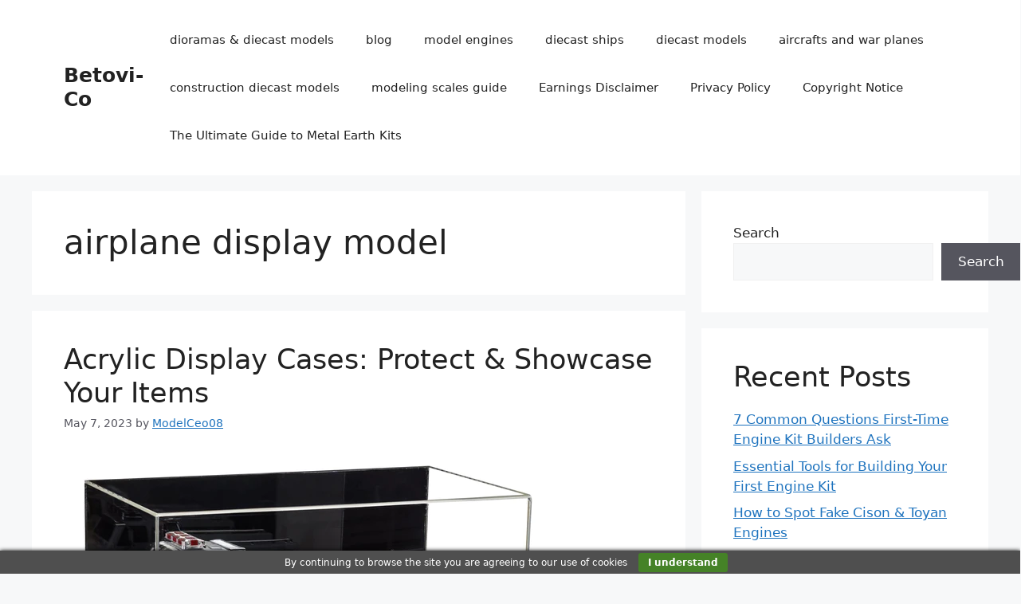

--- FILE ---
content_type: text/html; charset=UTF-8
request_url: https://betovi-co.com/tag/airplane-display-model/
body_size: 21349
content:
<!DOCTYPE html>
<html lang="en-US">
<head>
	<meta charset="UTF-8">
	<meta name='robots' content='index, follow, max-image-preview:large, max-snippet:-1, max-video-preview:-1' />
<meta name="viewport" content="width=device-width, initial-scale=1">
	<!-- This site is optimized with the Yoast SEO plugin v26.5 - https://yoast.com/wordpress/plugins/seo/ -->
	<title>airplane display model Archives - Betovi-Co</title>
	<link rel="canonical" href="https://betovi-co.com/tag/airplane-display-model/" />
	<meta property="og:locale" content="en_US" />
	<meta property="og:type" content="article" />
	<meta property="og:title" content="airplane display model Archives - Betovi-Co" />
	<meta property="og:url" content="https://betovi-co.com/tag/airplane-display-model/" />
	<meta property="og:site_name" content="Betovi-Co" />
	<meta name="twitter:card" content="summary_large_image" />
	<script type="application/ld+json" class="yoast-schema-graph">{"@context":"https://schema.org","@graph":[{"@type":"CollectionPage","@id":"https://betovi-co.com/tag/airplane-display-model/","url":"https://betovi-co.com/tag/airplane-display-model/","name":"airplane display model Archives - Betovi-Co","isPartOf":{"@id":"https://betovi-co.com/#website"},"primaryImageOfPage":{"@id":"https://betovi-co.com/tag/airplane-display-model/#primaryimage"},"image":{"@id":"https://betovi-co.com/tag/airplane-display-model/#primaryimage"},"thumbnailUrl":"https://betovi-co.com/wp-content/uploads/2023/03/A004-Mirror-Blue-Risers-Wall-Mount-And-Clear-Base-Toy-Car-12x8.25x8-Rectangle-Display-Case-1_62cd0beb-88d3-4b7c-9b34-25318636cda0_600x.webp","breadcrumb":{"@id":"https://betovi-co.com/tag/airplane-display-model/#breadcrumb"},"inLanguage":"en-US"},{"@type":"ImageObject","inLanguage":"en-US","@id":"https://betovi-co.com/tag/airplane-display-model/#primaryimage","url":"https://betovi-co.com/wp-content/uploads/2023/03/A004-Mirror-Blue-Risers-Wall-Mount-And-Clear-Base-Toy-Car-12x8.25x8-Rectangle-Display-Case-1_62cd0beb-88d3-4b7c-9b34-25318636cda0_600x.webp","contentUrl":"https://betovi-co.com/wp-content/uploads/2023/03/A004-Mirror-Blue-Risers-Wall-Mount-And-Clear-Base-Toy-Car-12x8.25x8-Rectangle-Display-Case-1_62cd0beb-88d3-4b7c-9b34-25318636cda0_600x.webp","width":600,"height":401},{"@type":"BreadcrumbList","@id":"https://betovi-co.com/tag/airplane-display-model/#breadcrumb","itemListElement":[{"@type":"ListItem","position":1,"name":"Home","item":"https://betovi-co.com/"},{"@type":"ListItem","position":2,"name":"airplane display model"}]},{"@type":"WebSite","@id":"https://betovi-co.com/#website","url":"https://betovi-co.com/","name":"Betovi-Co","description":"Diecast models &amp; dioramas","potentialAction":[{"@type":"SearchAction","target":{"@type":"EntryPoint","urlTemplate":"https://betovi-co.com/?s={search_term_string}"},"query-input":{"@type":"PropertyValueSpecification","valueRequired":true,"valueName":"search_term_string"}}],"inLanguage":"en-US"}]}</script>
	<!-- / Yoast SEO plugin. -->


<link rel='dns-prefetch' href='//www.googletagmanager.com' />
<link rel="alternate" type="application/rss+xml" title="Betovi-Co &raquo; Feed" href="https://betovi-co.com/feed/" />
<link rel="alternate" type="application/rss+xml" title="Betovi-Co &raquo; Comments Feed" href="https://betovi-co.com/comments/feed/" />
<link rel="alternate" type="application/rss+xml" title="Betovi-Co &raquo; airplane display model Tag Feed" href="https://betovi-co.com/tag/airplane-display-model/feed/" />
<style id='wp-img-auto-sizes-contain-inline-css'>
img:is([sizes=auto i],[sizes^="auto," i]){contain-intrinsic-size:3000px 1500px}
/*# sourceURL=wp-img-auto-sizes-contain-inline-css */
</style>
<style id='wp-emoji-styles-inline-css'>

	img.wp-smiley, img.emoji {
		display: inline !important;
		border: none !important;
		box-shadow: none !important;
		height: 1em !important;
		width: 1em !important;
		margin: 0 0.07em !important;
		vertical-align: -0.1em !important;
		background: none !important;
		padding: 0 !important;
	}
/*# sourceURL=wp-emoji-styles-inline-css */
</style>
<style id='wp-block-library-inline-css'>
:root{--wp-block-synced-color:#7a00df;--wp-block-synced-color--rgb:122,0,223;--wp-bound-block-color:var(--wp-block-synced-color);--wp-editor-canvas-background:#ddd;--wp-admin-theme-color:#007cba;--wp-admin-theme-color--rgb:0,124,186;--wp-admin-theme-color-darker-10:#006ba1;--wp-admin-theme-color-darker-10--rgb:0,107,160.5;--wp-admin-theme-color-darker-20:#005a87;--wp-admin-theme-color-darker-20--rgb:0,90,135;--wp-admin-border-width-focus:2px}@media (min-resolution:192dpi){:root{--wp-admin-border-width-focus:1.5px}}.wp-element-button{cursor:pointer}:root .has-very-light-gray-background-color{background-color:#eee}:root .has-very-dark-gray-background-color{background-color:#313131}:root .has-very-light-gray-color{color:#eee}:root .has-very-dark-gray-color{color:#313131}:root .has-vivid-green-cyan-to-vivid-cyan-blue-gradient-background{background:linear-gradient(135deg,#00d084,#0693e3)}:root .has-purple-crush-gradient-background{background:linear-gradient(135deg,#34e2e4,#4721fb 50%,#ab1dfe)}:root .has-hazy-dawn-gradient-background{background:linear-gradient(135deg,#faaca8,#dad0ec)}:root .has-subdued-olive-gradient-background{background:linear-gradient(135deg,#fafae1,#67a671)}:root .has-atomic-cream-gradient-background{background:linear-gradient(135deg,#fdd79a,#004a59)}:root .has-nightshade-gradient-background{background:linear-gradient(135deg,#330968,#31cdcf)}:root .has-midnight-gradient-background{background:linear-gradient(135deg,#020381,#2874fc)}:root{--wp--preset--font-size--normal:16px;--wp--preset--font-size--huge:42px}.has-regular-font-size{font-size:1em}.has-larger-font-size{font-size:2.625em}.has-normal-font-size{font-size:var(--wp--preset--font-size--normal)}.has-huge-font-size{font-size:var(--wp--preset--font-size--huge)}.has-text-align-center{text-align:center}.has-text-align-left{text-align:left}.has-text-align-right{text-align:right}.has-fit-text{white-space:nowrap!important}#end-resizable-editor-section{display:none}.aligncenter{clear:both}.items-justified-left{justify-content:flex-start}.items-justified-center{justify-content:center}.items-justified-right{justify-content:flex-end}.items-justified-space-between{justify-content:space-between}.screen-reader-text{border:0;clip-path:inset(50%);height:1px;margin:-1px;overflow:hidden;padding:0;position:absolute;width:1px;word-wrap:normal!important}.screen-reader-text:focus{background-color:#ddd;clip-path:none;color:#444;display:block;font-size:1em;height:auto;left:5px;line-height:normal;padding:15px 23px 14px;text-decoration:none;top:5px;width:auto;z-index:100000}html :where(.has-border-color){border-style:solid}html :where([style*=border-top-color]){border-top-style:solid}html :where([style*=border-right-color]){border-right-style:solid}html :where([style*=border-bottom-color]){border-bottom-style:solid}html :where([style*=border-left-color]){border-left-style:solid}html :where([style*=border-width]){border-style:solid}html :where([style*=border-top-width]){border-top-style:solid}html :where([style*=border-right-width]){border-right-style:solid}html :where([style*=border-bottom-width]){border-bottom-style:solid}html :where([style*=border-left-width]){border-left-style:solid}html :where(img[class*=wp-image-]){height:auto;max-width:100%}:where(figure){margin:0 0 1em}html :where(.is-position-sticky){--wp-admin--admin-bar--position-offset:var(--wp-admin--admin-bar--height,0px)}@media screen and (max-width:600px){html :where(.is-position-sticky){--wp-admin--admin-bar--position-offset:0px}}

/*# sourceURL=wp-block-library-inline-css */
</style><style id='wp-block-heading-inline-css'>
h1:where(.wp-block-heading).has-background,h2:where(.wp-block-heading).has-background,h3:where(.wp-block-heading).has-background,h4:where(.wp-block-heading).has-background,h5:where(.wp-block-heading).has-background,h6:where(.wp-block-heading).has-background{padding:1.25em 2.375em}h1.has-text-align-left[style*=writing-mode]:where([style*=vertical-lr]),h1.has-text-align-right[style*=writing-mode]:where([style*=vertical-rl]),h2.has-text-align-left[style*=writing-mode]:where([style*=vertical-lr]),h2.has-text-align-right[style*=writing-mode]:where([style*=vertical-rl]),h3.has-text-align-left[style*=writing-mode]:where([style*=vertical-lr]),h3.has-text-align-right[style*=writing-mode]:where([style*=vertical-rl]),h4.has-text-align-left[style*=writing-mode]:where([style*=vertical-lr]),h4.has-text-align-right[style*=writing-mode]:where([style*=vertical-rl]),h5.has-text-align-left[style*=writing-mode]:where([style*=vertical-lr]),h5.has-text-align-right[style*=writing-mode]:where([style*=vertical-rl]),h6.has-text-align-left[style*=writing-mode]:where([style*=vertical-lr]),h6.has-text-align-right[style*=writing-mode]:where([style*=vertical-rl]){rotate:180deg}
/*# sourceURL=https://betovi-co.com/wp-includes/blocks/heading/style.min.css */
</style>
<style id='wp-block-latest-posts-inline-css'>
.wp-block-latest-posts{box-sizing:border-box}.wp-block-latest-posts.alignleft{margin-right:2em}.wp-block-latest-posts.alignright{margin-left:2em}.wp-block-latest-posts.wp-block-latest-posts__list{list-style:none}.wp-block-latest-posts.wp-block-latest-posts__list li{clear:both;overflow-wrap:break-word}.wp-block-latest-posts.is-grid{display:flex;flex-wrap:wrap}.wp-block-latest-posts.is-grid li{margin:0 1.25em 1.25em 0;width:100%}@media (min-width:600px){.wp-block-latest-posts.columns-2 li{width:calc(50% - .625em)}.wp-block-latest-posts.columns-2 li:nth-child(2n){margin-right:0}.wp-block-latest-posts.columns-3 li{width:calc(33.33333% - .83333em)}.wp-block-latest-posts.columns-3 li:nth-child(3n){margin-right:0}.wp-block-latest-posts.columns-4 li{width:calc(25% - .9375em)}.wp-block-latest-posts.columns-4 li:nth-child(4n){margin-right:0}.wp-block-latest-posts.columns-5 li{width:calc(20% - 1em)}.wp-block-latest-posts.columns-5 li:nth-child(5n){margin-right:0}.wp-block-latest-posts.columns-6 li{width:calc(16.66667% - 1.04167em)}.wp-block-latest-posts.columns-6 li:nth-child(6n){margin-right:0}}:root :where(.wp-block-latest-posts.is-grid){padding:0}:root :where(.wp-block-latest-posts.wp-block-latest-posts__list){padding-left:0}.wp-block-latest-posts__post-author,.wp-block-latest-posts__post-date{display:block;font-size:.8125em}.wp-block-latest-posts__post-excerpt,.wp-block-latest-posts__post-full-content{margin-bottom:1em;margin-top:.5em}.wp-block-latest-posts__featured-image a{display:inline-block}.wp-block-latest-posts__featured-image img{height:auto;max-width:100%;width:auto}.wp-block-latest-posts__featured-image.alignleft{float:left;margin-right:1em}.wp-block-latest-posts__featured-image.alignright{float:right;margin-left:1em}.wp-block-latest-posts__featured-image.aligncenter{margin-bottom:1em;text-align:center}
/*# sourceURL=https://betovi-co.com/wp-includes/blocks/latest-posts/style.min.css */
</style>
<style id='wp-block-search-inline-css'>
.wp-block-search__button{margin-left:10px;word-break:normal}.wp-block-search__button.has-icon{line-height:0}.wp-block-search__button svg{height:1.25em;min-height:24px;min-width:24px;width:1.25em;fill:currentColor;vertical-align:text-bottom}:where(.wp-block-search__button){border:1px solid #ccc;padding:6px 10px}.wp-block-search__inside-wrapper{display:flex;flex:auto;flex-wrap:nowrap;max-width:100%}.wp-block-search__label{width:100%}.wp-block-search.wp-block-search__button-only .wp-block-search__button{box-sizing:border-box;display:flex;flex-shrink:0;justify-content:center;margin-left:0;max-width:100%}.wp-block-search.wp-block-search__button-only .wp-block-search__inside-wrapper{min-width:0!important;transition-property:width}.wp-block-search.wp-block-search__button-only .wp-block-search__input{flex-basis:100%;transition-duration:.3s}.wp-block-search.wp-block-search__button-only.wp-block-search__searchfield-hidden,.wp-block-search.wp-block-search__button-only.wp-block-search__searchfield-hidden .wp-block-search__inside-wrapper{overflow:hidden}.wp-block-search.wp-block-search__button-only.wp-block-search__searchfield-hidden .wp-block-search__input{border-left-width:0!important;border-right-width:0!important;flex-basis:0;flex-grow:0;margin:0;min-width:0!important;padding-left:0!important;padding-right:0!important;width:0!important}:where(.wp-block-search__input){appearance:none;border:1px solid #949494;flex-grow:1;font-family:inherit;font-size:inherit;font-style:inherit;font-weight:inherit;letter-spacing:inherit;line-height:inherit;margin-left:0;margin-right:0;min-width:3rem;padding:8px;text-decoration:unset!important;text-transform:inherit}:where(.wp-block-search__button-inside .wp-block-search__inside-wrapper){background-color:#fff;border:1px solid #949494;box-sizing:border-box;padding:4px}:where(.wp-block-search__button-inside .wp-block-search__inside-wrapper) .wp-block-search__input{border:none;border-radius:0;padding:0 4px}:where(.wp-block-search__button-inside .wp-block-search__inside-wrapper) .wp-block-search__input:focus{outline:none}:where(.wp-block-search__button-inside .wp-block-search__inside-wrapper) :where(.wp-block-search__button){padding:4px 8px}.wp-block-search.aligncenter .wp-block-search__inside-wrapper{margin:auto}.wp-block[data-align=right] .wp-block-search.wp-block-search__button-only .wp-block-search__inside-wrapper{float:right}
/*# sourceURL=https://betovi-co.com/wp-includes/blocks/search/style.min.css */
</style>
<style id='wp-block-group-inline-css'>
.wp-block-group{box-sizing:border-box}:where(.wp-block-group.wp-block-group-is-layout-constrained){position:relative}
/*# sourceURL=https://betovi-co.com/wp-includes/blocks/group/style.min.css */
</style>
<style id='global-styles-inline-css'>
:root{--wp--preset--aspect-ratio--square: 1;--wp--preset--aspect-ratio--4-3: 4/3;--wp--preset--aspect-ratio--3-4: 3/4;--wp--preset--aspect-ratio--3-2: 3/2;--wp--preset--aspect-ratio--2-3: 2/3;--wp--preset--aspect-ratio--16-9: 16/9;--wp--preset--aspect-ratio--9-16: 9/16;--wp--preset--color--black: #000000;--wp--preset--color--cyan-bluish-gray: #abb8c3;--wp--preset--color--white: #ffffff;--wp--preset--color--pale-pink: #f78da7;--wp--preset--color--vivid-red: #cf2e2e;--wp--preset--color--luminous-vivid-orange: #ff6900;--wp--preset--color--luminous-vivid-amber: #fcb900;--wp--preset--color--light-green-cyan: #7bdcb5;--wp--preset--color--vivid-green-cyan: #00d084;--wp--preset--color--pale-cyan-blue: #8ed1fc;--wp--preset--color--vivid-cyan-blue: #0693e3;--wp--preset--color--vivid-purple: #9b51e0;--wp--preset--color--contrast: var(--contrast);--wp--preset--color--contrast-2: var(--contrast-2);--wp--preset--color--contrast-3: var(--contrast-3);--wp--preset--color--base: var(--base);--wp--preset--color--base-2: var(--base-2);--wp--preset--color--base-3: var(--base-3);--wp--preset--color--accent: var(--accent);--wp--preset--gradient--vivid-cyan-blue-to-vivid-purple: linear-gradient(135deg,rgb(6,147,227) 0%,rgb(155,81,224) 100%);--wp--preset--gradient--light-green-cyan-to-vivid-green-cyan: linear-gradient(135deg,rgb(122,220,180) 0%,rgb(0,208,130) 100%);--wp--preset--gradient--luminous-vivid-amber-to-luminous-vivid-orange: linear-gradient(135deg,rgb(252,185,0) 0%,rgb(255,105,0) 100%);--wp--preset--gradient--luminous-vivid-orange-to-vivid-red: linear-gradient(135deg,rgb(255,105,0) 0%,rgb(207,46,46) 100%);--wp--preset--gradient--very-light-gray-to-cyan-bluish-gray: linear-gradient(135deg,rgb(238,238,238) 0%,rgb(169,184,195) 100%);--wp--preset--gradient--cool-to-warm-spectrum: linear-gradient(135deg,rgb(74,234,220) 0%,rgb(151,120,209) 20%,rgb(207,42,186) 40%,rgb(238,44,130) 60%,rgb(251,105,98) 80%,rgb(254,248,76) 100%);--wp--preset--gradient--blush-light-purple: linear-gradient(135deg,rgb(255,206,236) 0%,rgb(152,150,240) 100%);--wp--preset--gradient--blush-bordeaux: linear-gradient(135deg,rgb(254,205,165) 0%,rgb(254,45,45) 50%,rgb(107,0,62) 100%);--wp--preset--gradient--luminous-dusk: linear-gradient(135deg,rgb(255,203,112) 0%,rgb(199,81,192) 50%,rgb(65,88,208) 100%);--wp--preset--gradient--pale-ocean: linear-gradient(135deg,rgb(255,245,203) 0%,rgb(182,227,212) 50%,rgb(51,167,181) 100%);--wp--preset--gradient--electric-grass: linear-gradient(135deg,rgb(202,248,128) 0%,rgb(113,206,126) 100%);--wp--preset--gradient--midnight: linear-gradient(135deg,rgb(2,3,129) 0%,rgb(40,116,252) 100%);--wp--preset--font-size--small: 13px;--wp--preset--font-size--medium: 20px;--wp--preset--font-size--large: 36px;--wp--preset--font-size--x-large: 42px;--wp--preset--spacing--20: 0.44rem;--wp--preset--spacing--30: 0.67rem;--wp--preset--spacing--40: 1rem;--wp--preset--spacing--50: 1.5rem;--wp--preset--spacing--60: 2.25rem;--wp--preset--spacing--70: 3.38rem;--wp--preset--spacing--80: 5.06rem;--wp--preset--shadow--natural: 6px 6px 9px rgba(0, 0, 0, 0.2);--wp--preset--shadow--deep: 12px 12px 50px rgba(0, 0, 0, 0.4);--wp--preset--shadow--sharp: 6px 6px 0px rgba(0, 0, 0, 0.2);--wp--preset--shadow--outlined: 6px 6px 0px -3px rgb(255, 255, 255), 6px 6px rgb(0, 0, 0);--wp--preset--shadow--crisp: 6px 6px 0px rgb(0, 0, 0);}:where(.is-layout-flex){gap: 0.5em;}:where(.is-layout-grid){gap: 0.5em;}body .is-layout-flex{display: flex;}.is-layout-flex{flex-wrap: wrap;align-items: center;}.is-layout-flex > :is(*, div){margin: 0;}body .is-layout-grid{display: grid;}.is-layout-grid > :is(*, div){margin: 0;}:where(.wp-block-columns.is-layout-flex){gap: 2em;}:where(.wp-block-columns.is-layout-grid){gap: 2em;}:where(.wp-block-post-template.is-layout-flex){gap: 1.25em;}:where(.wp-block-post-template.is-layout-grid){gap: 1.25em;}.has-black-color{color: var(--wp--preset--color--black) !important;}.has-cyan-bluish-gray-color{color: var(--wp--preset--color--cyan-bluish-gray) !important;}.has-white-color{color: var(--wp--preset--color--white) !important;}.has-pale-pink-color{color: var(--wp--preset--color--pale-pink) !important;}.has-vivid-red-color{color: var(--wp--preset--color--vivid-red) !important;}.has-luminous-vivid-orange-color{color: var(--wp--preset--color--luminous-vivid-orange) !important;}.has-luminous-vivid-amber-color{color: var(--wp--preset--color--luminous-vivid-amber) !important;}.has-light-green-cyan-color{color: var(--wp--preset--color--light-green-cyan) !important;}.has-vivid-green-cyan-color{color: var(--wp--preset--color--vivid-green-cyan) !important;}.has-pale-cyan-blue-color{color: var(--wp--preset--color--pale-cyan-blue) !important;}.has-vivid-cyan-blue-color{color: var(--wp--preset--color--vivid-cyan-blue) !important;}.has-vivid-purple-color{color: var(--wp--preset--color--vivid-purple) !important;}.has-black-background-color{background-color: var(--wp--preset--color--black) !important;}.has-cyan-bluish-gray-background-color{background-color: var(--wp--preset--color--cyan-bluish-gray) !important;}.has-white-background-color{background-color: var(--wp--preset--color--white) !important;}.has-pale-pink-background-color{background-color: var(--wp--preset--color--pale-pink) !important;}.has-vivid-red-background-color{background-color: var(--wp--preset--color--vivid-red) !important;}.has-luminous-vivid-orange-background-color{background-color: var(--wp--preset--color--luminous-vivid-orange) !important;}.has-luminous-vivid-amber-background-color{background-color: var(--wp--preset--color--luminous-vivid-amber) !important;}.has-light-green-cyan-background-color{background-color: var(--wp--preset--color--light-green-cyan) !important;}.has-vivid-green-cyan-background-color{background-color: var(--wp--preset--color--vivid-green-cyan) !important;}.has-pale-cyan-blue-background-color{background-color: var(--wp--preset--color--pale-cyan-blue) !important;}.has-vivid-cyan-blue-background-color{background-color: var(--wp--preset--color--vivid-cyan-blue) !important;}.has-vivid-purple-background-color{background-color: var(--wp--preset--color--vivid-purple) !important;}.has-black-border-color{border-color: var(--wp--preset--color--black) !important;}.has-cyan-bluish-gray-border-color{border-color: var(--wp--preset--color--cyan-bluish-gray) !important;}.has-white-border-color{border-color: var(--wp--preset--color--white) !important;}.has-pale-pink-border-color{border-color: var(--wp--preset--color--pale-pink) !important;}.has-vivid-red-border-color{border-color: var(--wp--preset--color--vivid-red) !important;}.has-luminous-vivid-orange-border-color{border-color: var(--wp--preset--color--luminous-vivid-orange) !important;}.has-luminous-vivid-amber-border-color{border-color: var(--wp--preset--color--luminous-vivid-amber) !important;}.has-light-green-cyan-border-color{border-color: var(--wp--preset--color--light-green-cyan) !important;}.has-vivid-green-cyan-border-color{border-color: var(--wp--preset--color--vivid-green-cyan) !important;}.has-pale-cyan-blue-border-color{border-color: var(--wp--preset--color--pale-cyan-blue) !important;}.has-vivid-cyan-blue-border-color{border-color: var(--wp--preset--color--vivid-cyan-blue) !important;}.has-vivid-purple-border-color{border-color: var(--wp--preset--color--vivid-purple) !important;}.has-vivid-cyan-blue-to-vivid-purple-gradient-background{background: var(--wp--preset--gradient--vivid-cyan-blue-to-vivid-purple) !important;}.has-light-green-cyan-to-vivid-green-cyan-gradient-background{background: var(--wp--preset--gradient--light-green-cyan-to-vivid-green-cyan) !important;}.has-luminous-vivid-amber-to-luminous-vivid-orange-gradient-background{background: var(--wp--preset--gradient--luminous-vivid-amber-to-luminous-vivid-orange) !important;}.has-luminous-vivid-orange-to-vivid-red-gradient-background{background: var(--wp--preset--gradient--luminous-vivid-orange-to-vivid-red) !important;}.has-very-light-gray-to-cyan-bluish-gray-gradient-background{background: var(--wp--preset--gradient--very-light-gray-to-cyan-bluish-gray) !important;}.has-cool-to-warm-spectrum-gradient-background{background: var(--wp--preset--gradient--cool-to-warm-spectrum) !important;}.has-blush-light-purple-gradient-background{background: var(--wp--preset--gradient--blush-light-purple) !important;}.has-blush-bordeaux-gradient-background{background: var(--wp--preset--gradient--blush-bordeaux) !important;}.has-luminous-dusk-gradient-background{background: var(--wp--preset--gradient--luminous-dusk) !important;}.has-pale-ocean-gradient-background{background: var(--wp--preset--gradient--pale-ocean) !important;}.has-electric-grass-gradient-background{background: var(--wp--preset--gradient--electric-grass) !important;}.has-midnight-gradient-background{background: var(--wp--preset--gradient--midnight) !important;}.has-small-font-size{font-size: var(--wp--preset--font-size--small) !important;}.has-medium-font-size{font-size: var(--wp--preset--font-size--medium) !important;}.has-large-font-size{font-size: var(--wp--preset--font-size--large) !important;}.has-x-large-font-size{font-size: var(--wp--preset--font-size--x-large) !important;}
/*# sourceURL=global-styles-inline-css */
</style>

<style id='classic-theme-styles-inline-css'>
/*! This file is auto-generated */
.wp-block-button__link{color:#fff;background-color:#32373c;border-radius:9999px;box-shadow:none;text-decoration:none;padding:calc(.667em + 2px) calc(1.333em + 2px);font-size:1.125em}.wp-block-file__button{background:#32373c;color:#fff;text-decoration:none}
/*# sourceURL=/wp-includes/css/classic-themes.min.css */
</style>
<link rel='stylesheet' id='generate-widget-areas-css' href='https://betovi-co.com/wp-content/themes/generatepress/assets/css/components/widget-areas.min.css?ver=3.6.1' media='all' />
<link rel='stylesheet' id='generate-style-css' href='https://betovi-co.com/wp-content/themes/generatepress/assets/css/main.min.css?ver=3.6.1' media='all' />
<style id='generate-style-inline-css'>
body{background-color:var(--base-2);color:var(--contrast);}a{color:var(--accent);}a{text-decoration:underline;}.entry-title a, .site-branding a, a.button, .wp-block-button__link, .main-navigation a{text-decoration:none;}a:hover, a:focus, a:active{color:var(--contrast);}.wp-block-group__inner-container{max-width:1200px;margin-left:auto;margin-right:auto;}:root{--contrast:#222222;--contrast-2:#575760;--contrast-3:#b2b2be;--base:#f0f0f0;--base-2:#f7f8f9;--base-3:#ffffff;--accent:#1e73be;}:root .has-contrast-color{color:var(--contrast);}:root .has-contrast-background-color{background-color:var(--contrast);}:root .has-contrast-2-color{color:var(--contrast-2);}:root .has-contrast-2-background-color{background-color:var(--contrast-2);}:root .has-contrast-3-color{color:var(--contrast-3);}:root .has-contrast-3-background-color{background-color:var(--contrast-3);}:root .has-base-color{color:var(--base);}:root .has-base-background-color{background-color:var(--base);}:root .has-base-2-color{color:var(--base-2);}:root .has-base-2-background-color{background-color:var(--base-2);}:root .has-base-3-color{color:var(--base-3);}:root .has-base-3-background-color{background-color:var(--base-3);}:root .has-accent-color{color:var(--accent);}:root .has-accent-background-color{background-color:var(--accent);}.top-bar{background-color:#636363;color:#ffffff;}.top-bar a{color:#ffffff;}.top-bar a:hover{color:#303030;}.site-header{background-color:var(--base-3);}.main-title a,.main-title a:hover{color:var(--contrast);}.site-description{color:var(--contrast-2);}.mobile-menu-control-wrapper .menu-toggle,.mobile-menu-control-wrapper .menu-toggle:hover,.mobile-menu-control-wrapper .menu-toggle:focus,.has-inline-mobile-toggle #site-navigation.toggled{background-color:rgba(0, 0, 0, 0.02);}.main-navigation,.main-navigation ul ul{background-color:var(--base-3);}.main-navigation .main-nav ul li a, .main-navigation .menu-toggle, .main-navigation .menu-bar-items{color:var(--contrast);}.main-navigation .main-nav ul li:not([class*="current-menu-"]):hover > a, .main-navigation .main-nav ul li:not([class*="current-menu-"]):focus > a, .main-navigation .main-nav ul li.sfHover:not([class*="current-menu-"]) > a, .main-navigation .menu-bar-item:hover > a, .main-navigation .menu-bar-item.sfHover > a{color:var(--accent);}button.menu-toggle:hover,button.menu-toggle:focus{color:var(--contrast);}.main-navigation .main-nav ul li[class*="current-menu-"] > a{color:var(--accent);}.navigation-search input[type="search"],.navigation-search input[type="search"]:active, .navigation-search input[type="search"]:focus, .main-navigation .main-nav ul li.search-item.active > a, .main-navigation .menu-bar-items .search-item.active > a{color:var(--accent);}.main-navigation ul ul{background-color:var(--base);}.separate-containers .inside-article, .separate-containers .comments-area, .separate-containers .page-header, .one-container .container, .separate-containers .paging-navigation, .inside-page-header{background-color:var(--base-3);}.entry-title a{color:var(--contrast);}.entry-title a:hover{color:var(--contrast-2);}.entry-meta{color:var(--contrast-2);}.sidebar .widget{background-color:var(--base-3);}.footer-widgets{background-color:var(--base-3);}.site-info{background-color:var(--base-3);}input[type="text"],input[type="email"],input[type="url"],input[type="password"],input[type="search"],input[type="tel"],input[type="number"],textarea,select{color:var(--contrast);background-color:var(--base-2);border-color:var(--base);}input[type="text"]:focus,input[type="email"]:focus,input[type="url"]:focus,input[type="password"]:focus,input[type="search"]:focus,input[type="tel"]:focus,input[type="number"]:focus,textarea:focus,select:focus{color:var(--contrast);background-color:var(--base-2);border-color:var(--contrast-3);}button,html input[type="button"],input[type="reset"],input[type="submit"],a.button,a.wp-block-button__link:not(.has-background){color:#ffffff;background-color:#55555e;}button:hover,html input[type="button"]:hover,input[type="reset"]:hover,input[type="submit"]:hover,a.button:hover,button:focus,html input[type="button"]:focus,input[type="reset"]:focus,input[type="submit"]:focus,a.button:focus,a.wp-block-button__link:not(.has-background):active,a.wp-block-button__link:not(.has-background):focus,a.wp-block-button__link:not(.has-background):hover{color:#ffffff;background-color:#3f4047;}a.generate-back-to-top{background-color:rgba( 0,0,0,0.4 );color:#ffffff;}a.generate-back-to-top:hover,a.generate-back-to-top:focus{background-color:rgba( 0,0,0,0.6 );color:#ffffff;}:root{--gp-search-modal-bg-color:var(--base-3);--gp-search-modal-text-color:var(--contrast);--gp-search-modal-overlay-bg-color:rgba(0,0,0,0.2);}@media (max-width:768px){.main-navigation .menu-bar-item:hover > a, .main-navigation .menu-bar-item.sfHover > a{background:none;color:var(--contrast);}}.nav-below-header .main-navigation .inside-navigation.grid-container, .nav-above-header .main-navigation .inside-navigation.grid-container{padding:0px 20px 0px 20px;}.site-main .wp-block-group__inner-container{padding:40px;}.separate-containers .paging-navigation{padding-top:20px;padding-bottom:20px;}.entry-content .alignwide, body:not(.no-sidebar) .entry-content .alignfull{margin-left:-40px;width:calc(100% + 80px);max-width:calc(100% + 80px);}.rtl .menu-item-has-children .dropdown-menu-toggle{padding-left:20px;}.rtl .main-navigation .main-nav ul li.menu-item-has-children > a{padding-right:20px;}@media (max-width:768px){.separate-containers .inside-article, .separate-containers .comments-area, .separate-containers .page-header, .separate-containers .paging-navigation, .one-container .site-content, .inside-page-header{padding:30px;}.site-main .wp-block-group__inner-container{padding:30px;}.inside-top-bar{padding-right:30px;padding-left:30px;}.inside-header{padding-right:30px;padding-left:30px;}.widget-area .widget{padding-top:30px;padding-right:30px;padding-bottom:30px;padding-left:30px;}.footer-widgets-container{padding-top:30px;padding-right:30px;padding-bottom:30px;padding-left:30px;}.inside-site-info{padding-right:30px;padding-left:30px;}.entry-content .alignwide, body:not(.no-sidebar) .entry-content .alignfull{margin-left:-30px;width:calc(100% + 60px);max-width:calc(100% + 60px);}.one-container .site-main .paging-navigation{margin-bottom:20px;}}/* End cached CSS */.is-right-sidebar{width:30%;}.is-left-sidebar{width:30%;}.site-content .content-area{width:70%;}@media (max-width:768px){.main-navigation .menu-toggle,.sidebar-nav-mobile:not(#sticky-placeholder){display:block;}.main-navigation ul,.gen-sidebar-nav,.main-navigation:not(.slideout-navigation):not(.toggled) .main-nav > ul,.has-inline-mobile-toggle #site-navigation .inside-navigation > *:not(.navigation-search):not(.main-nav){display:none;}.nav-align-right .inside-navigation,.nav-align-center .inside-navigation{justify-content:space-between;}.has-inline-mobile-toggle .mobile-menu-control-wrapper{display:flex;flex-wrap:wrap;}.has-inline-mobile-toggle .inside-header{flex-direction:row;text-align:left;flex-wrap:wrap;}.has-inline-mobile-toggle .header-widget,.has-inline-mobile-toggle #site-navigation{flex-basis:100%;}.nav-float-left .has-inline-mobile-toggle #site-navigation{order:10;}}
/*# sourceURL=generate-style-inline-css */
</style>
<link rel='stylesheet' id='recent-posts-widget-with-thumbnails-public-style-css' href='https://betovi-co.com/wp-content/plugins/recent-posts-widget-with-thumbnails/public.css?ver=7.1.1' media='all' />
<script src="https://betovi-co.com/wp-includes/js/jquery/jquery.min.js?ver=3.7.1" id="jquery-core-js"></script>
<script src="https://betovi-co.com/wp-includes/js/jquery/jquery-migrate.min.js?ver=3.4.1" id="jquery-migrate-js"></script>

<!-- Google tag (gtag.js) snippet added by Site Kit -->
<!-- Google Analytics snippet added by Site Kit -->
<script src="https://www.googletagmanager.com/gtag/js?id=G-E77MX7NRZ7" id="google_gtagjs-js" async></script>
<script id="google_gtagjs-js-after">
window.dataLayer = window.dataLayer || [];function gtag(){dataLayer.push(arguments);}
gtag("set","linker",{"domains":["betovi-co.com"]});
gtag("js", new Date());
gtag("set", "developer_id.dZTNiMT", true);
gtag("config", "G-E77MX7NRZ7");
//# sourceURL=google_gtagjs-js-after
</script>
<link rel="https://api.w.org/" href="https://betovi-co.com/wp-json/" /><link rel="alternate" title="JSON" type="application/json" href="https://betovi-co.com/wp-json/wp/v2/tags/2135" /><link rel="EditURI" type="application/rsd+xml" title="RSD" href="https://betovi-co.com/xmlrpc.php?rsd" />
<meta name="generator" content="WordPress 6.9" />
<meta name="generator" content="Site Kit by Google 1.167.0" /><link rel="icon" href="https://betovi-co.com/wp-content/uploads/2023/03/cropped-logo-sitio-1-32x32.jpg" sizes="32x32" />
<link rel="icon" href="https://betovi-co.com/wp-content/uploads/2023/03/cropped-logo-sitio-1-192x192.jpg" sizes="192x192" />
<link rel="apple-touch-icon" href="https://betovi-co.com/wp-content/uploads/2023/03/cropped-logo-sitio-1-180x180.jpg" />
<meta name="msapplication-TileImage" content="https://betovi-co.com/wp-content/uploads/2023/03/cropped-logo-sitio-1-270x270.jpg" />
</head>

<body class="archive tag tag-airplane-display-model tag-2135 wp-embed-responsive wp-theme-generatepress right-sidebar nav-float-right separate-containers header-aligned-left dropdown-hover" itemtype="https://schema.org/Blog" itemscope>
	<a class="screen-reader-text skip-link" href="#content" title="Skip to content">Skip to content</a>		<header class="site-header has-inline-mobile-toggle" id="masthead" aria-label="Site"  itemtype="https://schema.org/WPHeader" itemscope>
			<div class="inside-header grid-container">
				<div class="site-branding">
						<p class="main-title" itemprop="headline">
					<a href="https://betovi-co.com/" rel="home">Betovi-Co</a>
				</p>
						
					</div>	<nav class="main-navigation mobile-menu-control-wrapper" id="mobile-menu-control-wrapper" aria-label="Mobile Toggle">
				<button data-nav="site-navigation" class="menu-toggle" aria-controls="primary-menu" aria-expanded="false">
			<span class="gp-icon icon-menu-bars"><svg viewBox="0 0 512 512" aria-hidden="true" xmlns="http://www.w3.org/2000/svg" width="1em" height="1em"><path d="M0 96c0-13.255 10.745-24 24-24h464c13.255 0 24 10.745 24 24s-10.745 24-24 24H24c-13.255 0-24-10.745-24-24zm0 160c0-13.255 10.745-24 24-24h464c13.255 0 24 10.745 24 24s-10.745 24-24 24H24c-13.255 0-24-10.745-24-24zm0 160c0-13.255 10.745-24 24-24h464c13.255 0 24 10.745 24 24s-10.745 24-24 24H24c-13.255 0-24-10.745-24-24z" /></svg><svg viewBox="0 0 512 512" aria-hidden="true" xmlns="http://www.w3.org/2000/svg" width="1em" height="1em"><path d="M71.029 71.029c9.373-9.372 24.569-9.372 33.942 0L256 222.059l151.029-151.03c9.373-9.372 24.569-9.372 33.942 0 9.372 9.373 9.372 24.569 0 33.942L289.941 256l151.03 151.029c9.372 9.373 9.372 24.569 0 33.942-9.373 9.372-24.569 9.372-33.942 0L256 289.941l-151.029 151.03c-9.373 9.372-24.569 9.372-33.942 0-9.372-9.373-9.372-24.569 0-33.942L222.059 256 71.029 104.971c-9.372-9.373-9.372-24.569 0-33.942z" /></svg></span><span class="screen-reader-text">Menu</span>		</button>
	</nav>
			<nav class="main-navigation sub-menu-right" id="site-navigation" aria-label="Primary"  itemtype="https://schema.org/SiteNavigationElement" itemscope>
			<div class="inside-navigation grid-container">
								<button class="menu-toggle" aria-controls="primary-menu" aria-expanded="false">
					<span class="gp-icon icon-menu-bars"><svg viewBox="0 0 512 512" aria-hidden="true" xmlns="http://www.w3.org/2000/svg" width="1em" height="1em"><path d="M0 96c0-13.255 10.745-24 24-24h464c13.255 0 24 10.745 24 24s-10.745 24-24 24H24c-13.255 0-24-10.745-24-24zm0 160c0-13.255 10.745-24 24-24h464c13.255 0 24 10.745 24 24s-10.745 24-24 24H24c-13.255 0-24-10.745-24-24zm0 160c0-13.255 10.745-24 24-24h464c13.255 0 24 10.745 24 24s-10.745 24-24 24H24c-13.255 0-24-10.745-24-24z" /></svg><svg viewBox="0 0 512 512" aria-hidden="true" xmlns="http://www.w3.org/2000/svg" width="1em" height="1em"><path d="M71.029 71.029c9.373-9.372 24.569-9.372 33.942 0L256 222.059l151.029-151.03c9.373-9.372 24.569-9.372 33.942 0 9.372 9.373 9.372 24.569 0 33.942L289.941 256l151.03 151.029c9.372 9.373 9.372 24.569 0 33.942-9.373 9.372-24.569 9.372-33.942 0L256 289.941l-151.029 151.03c-9.373 9.372-24.569 9.372-33.942 0-9.372-9.373-9.372-24.569 0-33.942L222.059 256 71.029 104.971c-9.372-9.373-9.372-24.569 0-33.942z" /></svg></span><span class="mobile-menu">Menu</span>				</button>
				<div id="primary-menu" class="main-nav"><ul id="menu-menu-1" class=" menu sf-menu"><li id="menu-item-105" class="menu-item menu-item-type-post_type menu-item-object-page menu-item-home menu-item-105"><a href="https://betovi-co.com/">dioramas &#038; diecast models</a></li>
<li id="menu-item-106" class="menu-item menu-item-type-post_type menu-item-object-page current_page_parent menu-item-106"><a href="https://betovi-co.com/blog/">blog</a></li>
<li id="menu-item-148" class="menu-item menu-item-type-post_type menu-item-object-post menu-item-148"><a href="https://betovi-co.com/model-engines/">model engines</a></li>
<li id="menu-item-146" class="menu-item menu-item-type-post_type menu-item-object-post menu-item-146"><a href="https://betovi-co.com/diecast-ships/">diecast ships</a></li>
<li id="menu-item-150" class="menu-item menu-item-type-post_type menu-item-object-post menu-item-150"><a href="https://betovi-co.com/diecast-models/">diecast models</a></li>
<li id="menu-item-147" class="menu-item menu-item-type-post_type menu-item-object-post menu-item-147"><a href="https://betovi-co.com/aircrafts-and-war-planes/">aircrafts and war planes</a></li>
<li id="menu-item-145" class="menu-item menu-item-type-post_type menu-item-object-post menu-item-145"><a href="https://betovi-co.com/construction-diecast-models/">construction diecast models</a></li>
<li id="menu-item-149" class="menu-item menu-item-type-post_type menu-item-object-post menu-item-149"><a href="https://betovi-co.com/modeling-scales-guide/">modeling scales guide</a></li>
<li id="menu-item-110" class="menu-item menu-item-type-post_type menu-item-object-page menu-item-110"><a href="https://betovi-co.com/earnings-disclaimer/">Earnings Disclaimer</a></li>
<li id="menu-item-112" class="menu-item menu-item-type-post_type menu-item-object-page menu-item-112"><a href="https://betovi-co.com/privacy-policy/">Privacy Policy</a></li>
<li id="menu-item-108" class="menu-item menu-item-type-post_type menu-item-object-page menu-item-108"><a href="https://betovi-co.com/copyright-notice/">Copyright Notice</a></li>
<li id="menu-item-743" class="menu-item menu-item-type-post_type menu-item-object-page menu-item-743"><a href="https://betovi-co.com/the-ultimate-guide-to-metal-earth-kits/">The Ultimate Guide to Metal Earth Kits</a></li>
</ul></div>			</div>
		</nav>
					</div>
		</header>
		
	<div class="site grid-container container hfeed" id="page">
				<div class="site-content" id="content">
			
	<div class="content-area" id="primary">
		<main class="site-main" id="main">
					<header class="page-header" aria-label="Page">
			
			<h1 class="page-title">
				airplane display model			</h1>

					</header>
		<article id="post-613" class="post-613 post type-post status-publish format-standard has-post-thumbnail hentry category-diecast-models tag-1-24-plastic-display-case tag-1-32-diecast-car-display-case tag-1-64-display-cases tag-1-8-scale-model-car-display-case tag-132-car-display-case tag-18-scale-model-car-display-case tag-1-24-display-cases tag-1-32-car-display-case tag-1-32-display-case tag-12-inch-action-figure-display-case tag-12-inch-figure-display-case tag-acrylic-action-figure-case tag-acrylic-cabinet-display tag-acrylic-cases-for-sale-for-proof-coins tag-acrylic-cleaner tag-acrylic-display-case-for-model-ships tag-acrylic-display-cases-for-ship-models tag-acrylic-guitar-case tag-acrylic-vs-glass tag-acrylic-vs-plexiglass tag-action-figure-case-display tag-action-figure-display-case tag-action-figures-display-case tag-aircraft-display-models tag-airplane-display tag-airplane-display-model tag-airplane-display-models tag-airplane-model-display tag-airplane-model-display-case tag-cabinet-for-model-cars tag-car-model-case tag-car-model-display tag-cases-for-diecast-cars tag-cases-for-model-ships tag-cheap-glass-display-case tag-cleaninc-acrylic-with-vinegar tag-clear-glass-display-case tag-custom-model-train-display-cases tag-diecast-display-case-1-64 tag-diecast-planes tag-display-aircraft-models tag-display-airplane-models tag-display-box-glass tag-display-boxes tag-display-boxes-glass tag-display-cabinet-plastic tag-display-cabinets-for-model-trains tag-display-case tag-display-case-for-figures tag-display-case-for-model-airplanes tag-display-case-for-model-ship tag-display-case-for-model-train tag-display-case-for-ship-model tag-display-case-glass tag-display-cases-for-action-figures tag-display-cases-for-model-airplanes tag-display-cases-for-model-cars tag-display-cases-for-model-planes tag-display-cases-for-model-ships tag-display-cases-for-model-trains tag-display-cases-for-models tag-display-cases-for-sale tag-display-cases-for-ship-models tag-display-cases-plexiglass tag-display-model-airplanes tag-displaying-model-airplanes tag-diy-display-case-for-action-figures tag-doll-display-cases tag-figure-display-case tag-glass-display-case tag-glass-display-case-cheap tag-glass-display-cover tag-glass-displays-cases tag-glass-for-display-case tag-glass-for-display-cases tag-glass-model-display-case tag-glass-vs-acrylic tag-ho-scale-display-cases tag-ho-train-display-case tag-how-to-display-model-airplanes tag-is-acrylic-stronger-than-glass tag-is-vinegar-safe-on-acrylic tag-keyword-model-airplane-display-ideas tag-large-display-cases tag-large-model-display-cases tag-mascar-display-case tag-model-aircraft-display tag-model-aircraft-display-case tag-model-aircraft-display-cases tag-model-aircraft-displays tag-model-airplane-display tag-model-airplane-display-case tag-model-airplane-display-cases tag-model-airplane-displays tag-model-airplane-show tag-model-airplane-wall-mount tag-model-airplanes-and-cars tag-model-airplanes-display tag-model-airplanes-for-display tag-model-car-case tag-model-car-cases tag-model-car-display-boxes tag-model-car-display-case tag-model-car-display-cases tag-model-cars-display-cases tag-model-cases tag-model-display-aircraft tag-model-display-case tag-model-display-products tag-model-plane-display-case tag-model-railroad-display-case tag-model-rocket-planes tag-model-ship-case tag-model-ship-display-cases tag-model-train-cases tag-perspex-display-cabinet tag-plastic-display-cabinet tag-plastic-display-cabinets tag-plastic-display-cases-for-model-cars tag-plastic-display-cases-for-models tag-plastic-model-display-case tag-plastic-model-display-cases tag-plexiglass-curio-cabinet tag-plexiglass-display-cabinet tag-plexiglass-vs-acrylic tag-rocket-display-models tag-rocket-models-display tag-ryker-display-cases tag-scale-model-display-case tag-scale-model-display-cases tag-ship-display-case tag-ship-model-display-case tag-ship-model-display-cases tag-showcase-for-model-cars tag-tabletop-display-case tag-tall-acrylic-display-cabinet tag-train-display-cases tag-trophy-case-for-sale tag-used-acrylic-display-cases tag-x-15-plane-model" itemtype="https://schema.org/CreativeWork" itemscope>
	<div class="inside-article">
					<header class="entry-header">
				<h2 class="entry-title" itemprop="headline"><a href="https://betovi-co.com/acrylic-display-cases-protect-showcase-your-items/" rel="bookmark">Acrylic Display Cases: Protect &#038; Showcase Your Items</a></h2>		<div class="entry-meta">
			<span class="posted-on"><time class="entry-date published" datetime="2023-05-07T23:55:54+00:00" itemprop="datePublished">May 7, 2023</time></span> <span class="byline">by <span class="author vcard" itemprop="author" itemtype="https://schema.org/Person" itemscope><a class="url fn n" href="https://betovi-co.com/author/modelceo08/" title="View all posts by ModelCeo08" rel="author" itemprop="url"><span class="author-name" itemprop="name">ModelCeo08</span></a></span></span> 		</div>
					</header>
			<div class="post-image">
						
						<a href="https://betovi-co.com/acrylic-display-cases-protect-showcase-your-items/">
							<img width="600" height="401" src="https://betovi-co.com/wp-content/uploads/2023/03/A004-Mirror-Blue-Risers-Wall-Mount-And-Clear-Base-Toy-Car-12x8.25x8-Rectangle-Display-Case-1_62cd0beb-88d3-4b7c-9b34-25318636cda0_600x.webp" class="attachment-full size-full wp-post-image" alt="" itemprop="image" decoding="async" fetchpriority="high" srcset="https://betovi-co.com/wp-content/uploads/2023/03/A004-Mirror-Blue-Risers-Wall-Mount-And-Clear-Base-Toy-Car-12x8.25x8-Rectangle-Display-Case-1_62cd0beb-88d3-4b7c-9b34-25318636cda0_600x.webp 600w, https://betovi-co.com/wp-content/uploads/2023/03/A004-Mirror-Blue-Risers-Wall-Mount-And-Clear-Base-Toy-Car-12x8.25x8-Rectangle-Display-Case-1_62cd0beb-88d3-4b7c-9b34-25318636cda0_600x-300x201.webp 300w" sizes="(max-width: 600px) 100vw, 600px" />
						</a>
					</div>
			<div class="entry-summary" itemprop="text">
				<p>Acrylic display cases are a great way to showcase your collectibles, jewelry, and other valuable items. These display cases offer clear visibility of the displayed items, making them perfect for displaying your prized possessions. Acrylic display cases are made from a high-quality acrylic material that is durable, lightweight, and shatter-resistant. This ensures long-lasting protection for &#8230; <a title="Acrylic Display Cases: Protect &#038; Showcase Your Items" class="read-more" href="https://betovi-co.com/acrylic-display-cases-protect-showcase-your-items/" aria-label="Read more about Acrylic Display Cases: Protect &#038; Showcase Your Items">Read more</a></p>
			</div>

				<footer class="entry-meta" aria-label="Entry meta">
			<span class="cat-links"><span class="gp-icon icon-categories"><svg viewBox="0 0 512 512" aria-hidden="true" xmlns="http://www.w3.org/2000/svg" width="1em" height="1em"><path d="M0 112c0-26.51 21.49-48 48-48h110.014a48 48 0 0143.592 27.907l12.349 26.791A16 16 0 00228.486 128H464c26.51 0 48 21.49 48 48v224c0 26.51-21.49 48-48 48H48c-26.51 0-48-21.49-48-48V112z" /></svg></span><span class="screen-reader-text">Categories </span><a href="https://betovi-co.com/category/diecast-models/" rel="category tag">Diecast models</a></span> <span class="tags-links"><span class="gp-icon icon-tags"><svg viewBox="0 0 512 512" aria-hidden="true" xmlns="http://www.w3.org/2000/svg" width="1em" height="1em"><path d="M20 39.5c-8.836 0-16 7.163-16 16v176c0 4.243 1.686 8.313 4.687 11.314l224 224c6.248 6.248 16.378 6.248 22.626 0l176-176c6.244-6.244 6.25-16.364.013-22.615l-223.5-224A15.999 15.999 0 00196.5 39.5H20zm56 96c0-13.255 10.745-24 24-24s24 10.745 24 24-10.745 24-24 24-24-10.745-24-24z"/><path d="M259.515 43.015c4.686-4.687 12.284-4.687 16.97 0l228 228c4.686 4.686 4.686 12.284 0 16.97l-180 180c-4.686 4.687-12.284 4.687-16.97 0-4.686-4.686-4.686-12.284 0-16.97L479.029 279.5 259.515 59.985c-4.686-4.686-4.686-12.284 0-16.97z" /></svg></span><span class="screen-reader-text">Tags </span><a href="https://betovi-co.com/tag/1-24-plastic-display-case/" rel="tag">1 24 plastic display case</a>, <a href="https://betovi-co.com/tag/1-32-diecast-car-display-case/" rel="tag">1 32 diecast car display case</a>, <a href="https://betovi-co.com/tag/1-64-display-cases/" rel="tag">1 64 display cases</a>, <a href="https://betovi-co.com/tag/1-8-scale-model-car-display-case/" rel="tag">1 8 scale model car display case</a>, <a href="https://betovi-co.com/tag/132-car-display-case/" rel="tag">1:32 car display case</a>, <a href="https://betovi-co.com/tag/18-scale-model-car-display-case/" rel="tag">1:8 scale model car display case</a>, <a href="https://betovi-co.com/tag/1-24-display-cases/" rel="tag">1/24 display cases</a>, <a href="https://betovi-co.com/tag/1-32-car-display-case/" rel="tag">1/32 car display case</a>, <a href="https://betovi-co.com/tag/1-32-display-case/" rel="tag">1/32 display case</a>, <a href="https://betovi-co.com/tag/12-inch-action-figure-display-case/" rel="tag">12 inch action figure display case</a>, <a href="https://betovi-co.com/tag/12-inch-figure-display-case/" rel="tag">12 inch figure display case</a>, <a href="https://betovi-co.com/tag/acrylic-action-figure-case/" rel="tag">acrylic action figure case</a>, <a href="https://betovi-co.com/tag/acrylic-cabinet-display/" rel="tag">acrylic cabinet display</a>, <a href="https://betovi-co.com/tag/acrylic-cases-for-sale-for-proof-coins/" rel="tag">acrylic cases for sale for proof coins</a>, <a href="https://betovi-co.com/tag/acrylic-cleaner/" rel="tag">acrylic cleaner</a>, <a href="https://betovi-co.com/tag/acrylic-display-case-for-model-ships/" rel="tag">acrylic display case for model ships</a>, <a href="https://betovi-co.com/tag/acrylic-display-cases-for-ship-models/" rel="tag">acrylic display cases for ship models</a>, <a href="https://betovi-co.com/tag/acrylic-guitar-case/" rel="tag">acrylic guitar case</a>, <a href="https://betovi-co.com/tag/acrylic-vs-glass/" rel="tag">acrylic vs glass</a>, <a href="https://betovi-co.com/tag/acrylic-vs-plexiglass/" rel="tag">acrylic vs plexiglass</a>, <a href="https://betovi-co.com/tag/action-figure-case-display/" rel="tag">action figure case display</a>, <a href="https://betovi-co.com/tag/action-figure-display-case/" rel="tag">action figure display case</a>, <a href="https://betovi-co.com/tag/action-figures-display-case/" rel="tag">action figures display case</a>, <a href="https://betovi-co.com/tag/aircraft-display-models/" rel="tag">aircraft display models</a>, <a href="https://betovi-co.com/tag/airplane-display/" rel="tag">airplane display</a>, <a href="https://betovi-co.com/tag/airplane-display-model/" rel="tag">airplane display model</a>, <a href="https://betovi-co.com/tag/airplane-display-models/" rel="tag">airplane display models</a>, <a href="https://betovi-co.com/tag/airplane-model-display/" rel="tag">airplane model display</a>, <a href="https://betovi-co.com/tag/airplane-model-display-case/" rel="tag">airplane model display case</a>, <a href="https://betovi-co.com/tag/cabinet-for-model-cars/" rel="tag">cabinet for model cars</a>, <a href="https://betovi-co.com/tag/car-model-case/" rel="tag">car model case</a>, <a href="https://betovi-co.com/tag/car-model-display/" rel="tag">car model display</a>, <a href="https://betovi-co.com/tag/cases-for-diecast-cars/" rel="tag">cases for diecast cars</a>, <a href="https://betovi-co.com/tag/cases-for-model-ships/" rel="tag">cases for model ships</a>, <a href="https://betovi-co.com/tag/cheap-glass-display-case/" rel="tag">cheap glass display case</a>, <a href="https://betovi-co.com/tag/cleaninc-acrylic-with-vinegar/" rel="tag">cleaninc acrylic with vinegar</a>, <a href="https://betovi-co.com/tag/clear-glass-display-case/" rel="tag">clear glass display case</a>, <a href="https://betovi-co.com/tag/custom-model-train-display-cases/" rel="tag">custom model train display cases</a>, <a href="https://betovi-co.com/tag/diecast-display-case-1-64/" rel="tag">diecast display case 1/64</a>, <a href="https://betovi-co.com/tag/diecast-planes/" rel="tag">diecast planes</a>, <a href="https://betovi-co.com/tag/display-aircraft-models/" rel="tag">display aircraft models</a>, <a href="https://betovi-co.com/tag/display-airplane-models/" rel="tag">display airplane models</a>, <a href="https://betovi-co.com/tag/display-box-glass/" rel="tag">display box glass</a>, <a href="https://betovi-co.com/tag/display-boxes/" rel="tag">display boxes</a>, <a href="https://betovi-co.com/tag/display-boxes-glass/" rel="tag">display boxes glass</a>, <a href="https://betovi-co.com/tag/display-cabinet-plastic/" rel="tag">display cabinet plastic</a>, <a href="https://betovi-co.com/tag/display-cabinets-for-model-trains/" rel="tag">display cabinets for model trains</a>, <a href="https://betovi-co.com/tag/display-case/" rel="tag">display case</a>, <a href="https://betovi-co.com/tag/display-case-for-figures/" rel="tag">display case for figures</a>, <a href="https://betovi-co.com/tag/display-case-for-model-airplanes/" rel="tag">display case for model airplanes</a>, <a href="https://betovi-co.com/tag/display-case-for-model-ship/" rel="tag">display case for model ship</a>, <a href="https://betovi-co.com/tag/display-case-for-model-train/" rel="tag">display case for model train</a>, <a href="https://betovi-co.com/tag/display-case-for-ship-model/" rel="tag">display case for ship model</a>, <a href="https://betovi-co.com/tag/display-case-glass/" rel="tag">display case glass</a>, <a href="https://betovi-co.com/tag/display-cases-for-action-figures/" rel="tag">display cases for action figures</a>, <a href="https://betovi-co.com/tag/display-cases-for-model-airplanes/" rel="tag">display cases for model airplanes</a>, <a href="https://betovi-co.com/tag/display-cases-for-model-cars/" rel="tag">display cases for model cars</a>, <a href="https://betovi-co.com/tag/display-cases-for-model-planes/" rel="tag">display cases for model planes</a>, <a href="https://betovi-co.com/tag/display-cases-for-model-ships/" rel="tag">display cases for model ships</a>, <a href="https://betovi-co.com/tag/display-cases-for-model-trains/" rel="tag">display cases for model trains</a>, <a href="https://betovi-co.com/tag/display-cases-for-models/" rel="tag">display cases for models</a>, <a href="https://betovi-co.com/tag/display-cases-for-sale/" rel="tag">display cases for sale</a>, <a href="https://betovi-co.com/tag/display-cases-for-ship-models/" rel="tag">display cases for ship models</a>, <a href="https://betovi-co.com/tag/display-cases-plexiglass/" rel="tag">display cases plexiglass</a>, <a href="https://betovi-co.com/tag/display-model-airplanes/" rel="tag">display model airplanes</a>, <a href="https://betovi-co.com/tag/displaying-model-airplanes/" rel="tag">displaying model airplanes</a>, <a href="https://betovi-co.com/tag/diy-display-case-for-action-figures/" rel="tag">diy display case for action figures</a>, <a href="https://betovi-co.com/tag/doll-display-cases/" rel="tag">doll display cases</a>, <a href="https://betovi-co.com/tag/figure-display-case/" rel="tag">figure display case</a>, <a href="https://betovi-co.com/tag/glass-display-case/" rel="tag">glass display case</a>, <a href="https://betovi-co.com/tag/glass-display-case-cheap/" rel="tag">glass display case cheap</a>, <a href="https://betovi-co.com/tag/glass-display-cover/" rel="tag">glass display cover</a>, <a href="https://betovi-co.com/tag/glass-displays-cases/" rel="tag">glass displays cases</a>, <a href="https://betovi-co.com/tag/glass-for-display-case/" rel="tag">glass for display case</a>, <a href="https://betovi-co.com/tag/glass-for-display-cases/" rel="tag">glass for display cases</a>, <a href="https://betovi-co.com/tag/glass-model-display-case/" rel="tag">glass model display case</a>, <a href="https://betovi-co.com/tag/glass-vs-acrylic/" rel="tag">glass vs acrylic</a>, <a href="https://betovi-co.com/tag/ho-scale-display-cases/" rel="tag">ho scale display cases</a>, <a href="https://betovi-co.com/tag/ho-train-display-case/" rel="tag">ho train display case</a>, <a href="https://betovi-co.com/tag/how-to-display-model-airplanes/" rel="tag">how to display model airplanes</a>, <a href="https://betovi-co.com/tag/is-acrylic-stronger-than-glass/" rel="tag">is acrylic stronger than glass</a>, <a href="https://betovi-co.com/tag/is-vinegar-safe-on-acrylic/" rel="tag">is vinegar safe on acrylic</a>, <a href="https://betovi-co.com/tag/keyword-model-airplane-display-ideas/" rel="tag">Keyword model airplane display ideas</a>, <a href="https://betovi-co.com/tag/large-display-cases/" rel="tag">large display cases</a>, <a href="https://betovi-co.com/tag/large-model-display-cases/" rel="tag">large model display cases</a>, <a href="https://betovi-co.com/tag/mascar-display-case/" rel="tag">mascar display case</a>, <a href="https://betovi-co.com/tag/model-aircraft-display/" rel="tag">model aircraft display</a>, <a href="https://betovi-co.com/tag/model-aircraft-display-case/" rel="tag">model aircraft display case</a>, <a href="https://betovi-co.com/tag/model-aircraft-display-cases/" rel="tag">model aircraft display cases</a>, <a href="https://betovi-co.com/tag/model-aircraft-displays/" rel="tag">model aircraft displays</a>, <a href="https://betovi-co.com/tag/model-airplane-display/" rel="tag">model airplane display</a>, <a href="https://betovi-co.com/tag/model-airplane-display-case/" rel="tag">model airplane display case</a>, <a href="https://betovi-co.com/tag/model-airplane-display-cases/" rel="tag">model airplane display cases</a>, <a href="https://betovi-co.com/tag/model-airplane-displays/" rel="tag">model airplane displays</a>, <a href="https://betovi-co.com/tag/model-airplane-show/" rel="tag">model airplane show</a>, <a href="https://betovi-co.com/tag/model-airplane-wall-mount/" rel="tag">model airplane wall mount</a>, <a href="https://betovi-co.com/tag/model-airplanes-and-cars/" rel="tag">model airplanes and cars</a>, <a href="https://betovi-co.com/tag/model-airplanes-display/" rel="tag">model airplanes display</a>, <a href="https://betovi-co.com/tag/model-airplanes-for-display/" rel="tag">model airplanes for display</a>, <a href="https://betovi-co.com/tag/model-car-case/" rel="tag">model car case</a>, <a href="https://betovi-co.com/tag/model-car-cases/" rel="tag">model car cases</a>, <a href="https://betovi-co.com/tag/model-car-display-boxes/" rel="tag">model car display boxes</a>, <a href="https://betovi-co.com/tag/model-car-display-case/" rel="tag">model car display case</a>, <a href="https://betovi-co.com/tag/model-car-display-cases/" rel="tag">model car display cases</a>, <a href="https://betovi-co.com/tag/model-cars-display-cases/" rel="tag">model cars display cases</a>, <a href="https://betovi-co.com/tag/model-cases/" rel="tag">model cases</a>, <a href="https://betovi-co.com/tag/model-display-aircraft/" rel="tag">model display aircraft</a>, <a href="https://betovi-co.com/tag/model-display-case/" rel="tag">model display case</a>, <a href="https://betovi-co.com/tag/model-display-products/" rel="tag">model display products</a>, <a href="https://betovi-co.com/tag/model-plane-display-case/" rel="tag">model plane display case</a>, <a href="https://betovi-co.com/tag/model-railroad-display-case/" rel="tag">model railroad display case</a>, <a href="https://betovi-co.com/tag/model-rocket-planes/" rel="tag">model rocket planes</a>, <a href="https://betovi-co.com/tag/model-ship-case/" rel="tag">model ship case</a>, <a href="https://betovi-co.com/tag/model-ship-display-cases/" rel="tag">model ship display cases</a>, <a href="https://betovi-co.com/tag/model-train-cases/" rel="tag">model train cases</a>, <a href="https://betovi-co.com/tag/perspex-display-cabinet/" rel="tag">perspex display cabinet</a>, <a href="https://betovi-co.com/tag/plastic-display-cabinet/" rel="tag">plastic display cabinet</a>, <a href="https://betovi-co.com/tag/plastic-display-cabinets/" rel="tag">plastic display cabinets</a>, <a href="https://betovi-co.com/tag/plastic-display-cases-for-model-cars/" rel="tag">plastic display cases for model cars</a>, <a href="https://betovi-co.com/tag/plastic-display-cases-for-models/" rel="tag">plastic display cases for models</a>, <a href="https://betovi-co.com/tag/plastic-model-display-case/" rel="tag">plastic model display case</a>, <a href="https://betovi-co.com/tag/plastic-model-display-cases/" rel="tag">plastic model display cases</a>, <a href="https://betovi-co.com/tag/plexiglass-curio-cabinet/" rel="tag">plexiglass curio cabinet</a>, <a href="https://betovi-co.com/tag/plexiglass-display-cabinet/" rel="tag">plexiglass display cabinet</a>, <a href="https://betovi-co.com/tag/plexiglass-vs-acrylic/" rel="tag">plexiglass vs acrylic</a>, <a href="https://betovi-co.com/tag/rocket-display-models/" rel="tag">rocket display models</a>, <a href="https://betovi-co.com/tag/rocket-models-display/" rel="tag">rocket models display</a>, <a href="https://betovi-co.com/tag/ryker-display-cases/" rel="tag">ryker display cases</a>, <a href="https://betovi-co.com/tag/scale-model-display-case/" rel="tag">scale model display case</a>, <a href="https://betovi-co.com/tag/scale-model-display-cases/" rel="tag">scale model display cases</a>, <a href="https://betovi-co.com/tag/ship-display-case/" rel="tag">ship display case</a>, <a href="https://betovi-co.com/tag/ship-model-display-case/" rel="tag">ship model display case</a>, <a href="https://betovi-co.com/tag/ship-model-display-cases/" rel="tag">ship model display cases</a>, <a href="https://betovi-co.com/tag/showcase-for-model-cars/" rel="tag">showcase for model cars</a>, <a href="https://betovi-co.com/tag/tabletop-display-case/" rel="tag">tabletop display case</a>, <a href="https://betovi-co.com/tag/tall-acrylic-display-cabinet/" rel="tag">tall acrylic display cabinet</a>, <a href="https://betovi-co.com/tag/train-display-cases/" rel="tag">train display cases</a>, <a href="https://betovi-co.com/tag/trophy-case-for-sale/" rel="tag">trophy case for sale</a>, <a href="https://betovi-co.com/tag/used-acrylic-display-cases/" rel="tag">used acrylic display cases</a>, <a href="https://betovi-co.com/tag/x-15-plane-model/" rel="tag">x 15 plane model</a></span> <span class="comments-link"><span class="gp-icon icon-comments"><svg viewBox="0 0 512 512" aria-hidden="true" xmlns="http://www.w3.org/2000/svg" width="1em" height="1em"><path d="M132.838 329.973a435.298 435.298 0 0016.769-9.004c13.363-7.574 26.587-16.142 37.419-25.507 7.544.597 15.27.925 23.098.925 54.905 0 105.634-15.311 143.285-41.28 23.728-16.365 43.115-37.692 54.155-62.645 54.739 22.205 91.498 63.272 91.498 110.286 0 42.186-29.558 79.498-75.09 102.828 23.46 49.216 75.09 101.709 75.09 101.709s-115.837-38.35-154.424-78.46c-9.956 1.12-20.297 1.758-30.793 1.758-88.727 0-162.927-43.071-181.007-100.61z"/><path d="M383.371 132.502c0 70.603-82.961 127.787-185.216 127.787-10.496 0-20.837-.639-30.793-1.757-38.587 40.093-154.424 78.429-154.424 78.429s51.63-52.472 75.09-101.67c-45.532-23.321-75.09-60.619-75.09-102.79C12.938 61.9 95.9 4.716 198.155 4.716 300.41 4.715 383.37 61.9 383.37 132.502z" /></svg></span><a href="https://betovi-co.com/acrylic-display-cases-protect-showcase-your-items/#comments">1 Comment</a></span> 		</footer>
			</div>
</article>
<article id="post-483" class="post-483 post type-post status-publish format-standard has-post-thumbnail hentry category-diecast-models tag-1-24-plastic-display-case tag-1-32-diecast-car-display-case tag-1-64-display-cases tag-1-8-scale-model-car-display-case tag-132-car-display-case tag-18-scale-model-car-display-case tag-1-24-display-cases tag-1-32-car-display-case tag-1-32-display-case tag-acrylic-cabinet-display tag-acrylic-display-case-for-model-ships tag-acrylic-display-cases-for-ship-models tag-acrylic-guitar-case tag-acrylic-vs-glass tag-acrylic-vs-plexiglass tag-aircraft-display-models tag-airplane-display tag-airplane-display-model tag-airplane-display-models tag-airplane-model-display tag-airplane-model-display-case tag-cabinet-for-model-cars tag-car-model-case tag-car-model-display tag-cases-for-diecast-cars tag-cases-for-model-ships tag-cheap-glass-display-case tag-clear-glass-display-case tag-custom-model-train-display-cases tag-diecast-display-case-1-64 tag-diecast-planes tag-display-aircraft-models tag-display-airplane-models tag-display-box-glass tag-display-boxes-glass tag-display-cabinet-plastic tag-display-cabinets-for-model-trains tag-display-case-for-model-airplanes tag-display-case-for-model-ship tag-display-case-for-model-train tag-display-case-for-ship-model tag-display-case-glass tag-display-cases-for-model-airplanes tag-display-cases-for-model-planes tag-display-cases-for-model-ships tag-display-cases-for-model-trains tag-display-cases-for-models tag-display-cases-for-ship-models tag-display-cases-plexiglass tag-display-model-airplanes tag-displaying-model-airplanes tag-glass-display-case tag-glass-display-case-cheap tag-glass-display-cover tag-glass-displays-cases tag-glass-for-display-case tag-glass-for-display-cases tag-glass-model-display-case tag-glass-vs-acrylic tag-ho-scale-display-cases tag-ho-train-display-case tag-how-to-display-model-airplanes tag-is-acrylic-stronger-than-glass tag-keyword-model-airplane-display-ideas tag-large-model-display-cases tag-mascar-display-case tag-model-aircraft-display tag-model-aircraft-display-case tag-model-aircraft-display-cases tag-model-aircraft-displays tag-model-airplane-display tag-model-airplane-display-case tag-model-airplane-display-cases tag-model-airplane-displays tag-model-airplane-show tag-model-airplane-wall-mount tag-model-airplanes-and-cars tag-model-airplanes-display tag-model-airplanes-for-display tag-model-car-case tag-model-car-cases tag-model-car-display-boxes tag-model-cars-display-cases tag-model-cases tag-model-display-aircraft tag-model-display-case tag-model-display-products tag-model-plane-display-case tag-model-railroad-display-case tag-model-rocket-planes tag-model-ship-case tag-model-ship-display-cases tag-model-train-cases tag-perspex-display-cabinet tag-plastic-display-cabinet tag-plastic-display-cabinets tag-plastic-display-cases-for-models tag-plastic-model-display-case tag-plastic-model-display-cases tag-plexiglass-curio-cabinet tag-plexiglass-display-cabinet tag-plexiglass-vs-acrylic tag-rocket-display-models tag-rocket-models-display tag-ryker-display-cases tag-scale-model-display-case tag-scale-model-display-cases tag-ship-display-case tag-ship-model-display-case tag-ship-model-display-cases tag-showcase-for-model-cars tag-tall-acrylic-display-cabinet tag-train-display-cases tag-used-acrylic-display-cases tag-x-15-plane-model" itemtype="https://schema.org/CreativeWork" itemscope>
	<div class="inside-article">
					<header class="entry-header">
				<h2 class="entry-title" itemprop="headline"><a href="https://betovi-co.com/the-importance-of-display-cases/" rel="bookmark">The Importance of Display Cases</a></h2>		<div class="entry-meta">
			<span class="posted-on"><time class="updated" datetime="2023-04-20T19:27:36+00:00" itemprop="dateModified">April 20, 2023</time><time class="entry-date published" datetime="2023-04-11T21:41:07+00:00" itemprop="datePublished">April 11, 2023</time></span> <span class="byline">by <span class="author vcard" itemprop="author" itemtype="https://schema.org/Person" itemscope><a class="url fn n" href="https://betovi-co.com/author/modelceo08/" title="View all posts by ModelCeo08" rel="author" itemprop="url"><span class="author-name" itemprop="name">ModelCeo08</span></a></span></span> 		</div>
					</header>
			<div class="post-image">
						
						<a href="https://betovi-co.com/the-importance-of-display-cases/">
							<img width="1024" height="1024" src="https://betovi-co.com/wp-content/uploads/2023/04/Nu73718_a_woman_cleaning_a_small_rectangular_glass_display_case_ec4be60f-8809-4934-899c-3eabda8935c2.png" class="attachment-full size-full wp-post-image" alt="" itemprop="image" decoding="async" srcset="https://betovi-co.com/wp-content/uploads/2023/04/Nu73718_a_woman_cleaning_a_small_rectangular_glass_display_case_ec4be60f-8809-4934-899c-3eabda8935c2.png 1024w, https://betovi-co.com/wp-content/uploads/2023/04/Nu73718_a_woman_cleaning_a_small_rectangular_glass_display_case_ec4be60f-8809-4934-899c-3eabda8935c2-300x300.png 300w, https://betovi-co.com/wp-content/uploads/2023/04/Nu73718_a_woman_cleaning_a_small_rectangular_glass_display_case_ec4be60f-8809-4934-899c-3eabda8935c2-150x150.png 150w, https://betovi-co.com/wp-content/uploads/2023/04/Nu73718_a_woman_cleaning_a_small_rectangular_glass_display_case_ec4be60f-8809-4934-899c-3eabda8935c2-768x768.png 768w" sizes="(max-width: 1024px) 100vw, 1024px" />
						</a>
					</div>
			<div class="entry-summary" itemprop="text">
				<p>The Importance of Display Cases for Your Model Collection If you&#8217;re someone who loves collecting models, you probably spend a lot of time and money investing in them. Whether it&#8217;s cars or action figures, models have a way of accumulating and taking over space. So, it&#8217;s important to have a place to display and protect &#8230; <a title="The Importance of Display Cases" class="read-more" href="https://betovi-co.com/the-importance-of-display-cases/" aria-label="Read more about The Importance of Display Cases">Read more</a></p>
			</div>

				<footer class="entry-meta" aria-label="Entry meta">
			<span class="cat-links"><span class="gp-icon icon-categories"><svg viewBox="0 0 512 512" aria-hidden="true" xmlns="http://www.w3.org/2000/svg" width="1em" height="1em"><path d="M0 112c0-26.51 21.49-48 48-48h110.014a48 48 0 0143.592 27.907l12.349 26.791A16 16 0 00228.486 128H464c26.51 0 48 21.49 48 48v224c0 26.51-21.49 48-48 48H48c-26.51 0-48-21.49-48-48V112z" /></svg></span><span class="screen-reader-text">Categories </span><a href="https://betovi-co.com/category/diecast-models/" rel="category tag">Diecast models</a></span> <span class="tags-links"><span class="gp-icon icon-tags"><svg viewBox="0 0 512 512" aria-hidden="true" xmlns="http://www.w3.org/2000/svg" width="1em" height="1em"><path d="M20 39.5c-8.836 0-16 7.163-16 16v176c0 4.243 1.686 8.313 4.687 11.314l224 224c6.248 6.248 16.378 6.248 22.626 0l176-176c6.244-6.244 6.25-16.364.013-22.615l-223.5-224A15.999 15.999 0 00196.5 39.5H20zm56 96c0-13.255 10.745-24 24-24s24 10.745 24 24-10.745 24-24 24-24-10.745-24-24z"/><path d="M259.515 43.015c4.686-4.687 12.284-4.687 16.97 0l228 228c4.686 4.686 4.686 12.284 0 16.97l-180 180c-4.686 4.687-12.284 4.687-16.97 0-4.686-4.686-4.686-12.284 0-16.97L479.029 279.5 259.515 59.985c-4.686-4.686-4.686-12.284 0-16.97z" /></svg></span><span class="screen-reader-text">Tags </span><a href="https://betovi-co.com/tag/1-24-plastic-display-case/" rel="tag">1 24 plastic display case</a>, <a href="https://betovi-co.com/tag/1-32-diecast-car-display-case/" rel="tag">1 32 diecast car display case</a>, <a href="https://betovi-co.com/tag/1-64-display-cases/" rel="tag">1 64 display cases</a>, <a href="https://betovi-co.com/tag/1-8-scale-model-car-display-case/" rel="tag">1 8 scale model car display case</a>, <a href="https://betovi-co.com/tag/132-car-display-case/" rel="tag">1:32 car display case</a>, <a href="https://betovi-co.com/tag/18-scale-model-car-display-case/" rel="tag">1:8 scale model car display case</a>, <a href="https://betovi-co.com/tag/1-24-display-cases/" rel="tag">1/24 display cases</a>, <a href="https://betovi-co.com/tag/1-32-car-display-case/" rel="tag">1/32 car display case</a>, <a href="https://betovi-co.com/tag/1-32-display-case/" rel="tag">1/32 display case</a>, <a href="https://betovi-co.com/tag/acrylic-cabinet-display/" rel="tag">acrylic cabinet display</a>, <a href="https://betovi-co.com/tag/acrylic-display-case-for-model-ships/" rel="tag">acrylic display case for model ships</a>, <a href="https://betovi-co.com/tag/acrylic-display-cases-for-ship-models/" rel="tag">acrylic display cases for ship models</a>, <a href="https://betovi-co.com/tag/acrylic-guitar-case/" rel="tag">acrylic guitar case</a>, <a href="https://betovi-co.com/tag/acrylic-vs-glass/" rel="tag">acrylic vs glass</a>, <a href="https://betovi-co.com/tag/acrylic-vs-plexiglass/" rel="tag">acrylic vs plexiglass</a>, <a href="https://betovi-co.com/tag/aircraft-display-models/" rel="tag">aircraft display models</a>, <a href="https://betovi-co.com/tag/airplane-display/" rel="tag">airplane display</a>, <a href="https://betovi-co.com/tag/airplane-display-model/" rel="tag">airplane display model</a>, <a href="https://betovi-co.com/tag/airplane-display-models/" rel="tag">airplane display models</a>, <a href="https://betovi-co.com/tag/airplane-model-display/" rel="tag">airplane model display</a>, <a href="https://betovi-co.com/tag/airplane-model-display-case/" rel="tag">airplane model display case</a>, <a href="https://betovi-co.com/tag/cabinet-for-model-cars/" rel="tag">cabinet for model cars</a>, <a href="https://betovi-co.com/tag/car-model-case/" rel="tag">car model case</a>, <a href="https://betovi-co.com/tag/car-model-display/" rel="tag">car model display</a>, <a href="https://betovi-co.com/tag/cases-for-diecast-cars/" rel="tag">cases for diecast cars</a>, <a href="https://betovi-co.com/tag/cases-for-model-ships/" rel="tag">cases for model ships</a>, <a href="https://betovi-co.com/tag/cheap-glass-display-case/" rel="tag">cheap glass display case</a>, <a href="https://betovi-co.com/tag/clear-glass-display-case/" rel="tag">clear glass display case</a>, <a href="https://betovi-co.com/tag/custom-model-train-display-cases/" rel="tag">custom model train display cases</a>, <a href="https://betovi-co.com/tag/diecast-display-case-1-64/" rel="tag">diecast display case 1/64</a>, <a href="https://betovi-co.com/tag/diecast-planes/" rel="tag">diecast planes</a>, <a href="https://betovi-co.com/tag/display-aircraft-models/" rel="tag">display aircraft models</a>, <a href="https://betovi-co.com/tag/display-airplane-models/" rel="tag">display airplane models</a>, <a href="https://betovi-co.com/tag/display-box-glass/" rel="tag">display box glass</a>, <a href="https://betovi-co.com/tag/display-boxes-glass/" rel="tag">display boxes glass</a>, <a href="https://betovi-co.com/tag/display-cabinet-plastic/" rel="tag">display cabinet plastic</a>, <a href="https://betovi-co.com/tag/display-cabinets-for-model-trains/" rel="tag">display cabinets for model trains</a>, <a href="https://betovi-co.com/tag/display-case-for-model-airplanes/" rel="tag">display case for model airplanes</a>, <a href="https://betovi-co.com/tag/display-case-for-model-ship/" rel="tag">display case for model ship</a>, <a href="https://betovi-co.com/tag/display-case-for-model-train/" rel="tag">display case for model train</a>, <a href="https://betovi-co.com/tag/display-case-for-ship-model/" rel="tag">display case for ship model</a>, <a href="https://betovi-co.com/tag/display-case-glass/" rel="tag">display case glass</a>, <a href="https://betovi-co.com/tag/display-cases-for-model-airplanes/" rel="tag">display cases for model airplanes</a>, <a href="https://betovi-co.com/tag/display-cases-for-model-planes/" rel="tag">display cases for model planes</a>, <a href="https://betovi-co.com/tag/display-cases-for-model-ships/" rel="tag">display cases for model ships</a>, <a href="https://betovi-co.com/tag/display-cases-for-model-trains/" rel="tag">display cases for model trains</a>, <a href="https://betovi-co.com/tag/display-cases-for-models/" rel="tag">display cases for models</a>, <a href="https://betovi-co.com/tag/display-cases-for-ship-models/" rel="tag">display cases for ship models</a>, <a href="https://betovi-co.com/tag/display-cases-plexiglass/" rel="tag">display cases plexiglass</a>, <a href="https://betovi-co.com/tag/display-model-airplanes/" rel="tag">display model airplanes</a>, <a href="https://betovi-co.com/tag/displaying-model-airplanes/" rel="tag">displaying model airplanes</a>, <a href="https://betovi-co.com/tag/glass-display-case/" rel="tag">glass display case</a>, <a href="https://betovi-co.com/tag/glass-display-case-cheap/" rel="tag">glass display case cheap</a>, <a href="https://betovi-co.com/tag/glass-display-cover/" rel="tag">glass display cover</a>, <a href="https://betovi-co.com/tag/glass-displays-cases/" rel="tag">glass displays cases</a>, <a href="https://betovi-co.com/tag/glass-for-display-case/" rel="tag">glass for display case</a>, <a href="https://betovi-co.com/tag/glass-for-display-cases/" rel="tag">glass for display cases</a>, <a href="https://betovi-co.com/tag/glass-model-display-case/" rel="tag">glass model display case</a>, <a href="https://betovi-co.com/tag/glass-vs-acrylic/" rel="tag">glass vs acrylic</a>, <a href="https://betovi-co.com/tag/ho-scale-display-cases/" rel="tag">ho scale display cases</a>, <a href="https://betovi-co.com/tag/ho-train-display-case/" rel="tag">ho train display case</a>, <a href="https://betovi-co.com/tag/how-to-display-model-airplanes/" rel="tag">how to display model airplanes</a>, <a href="https://betovi-co.com/tag/is-acrylic-stronger-than-glass/" rel="tag">is acrylic stronger than glass</a>, <a href="https://betovi-co.com/tag/keyword-model-airplane-display-ideas/" rel="tag">Keyword model airplane display ideas</a>, <a href="https://betovi-co.com/tag/large-model-display-cases/" rel="tag">large model display cases</a>, <a href="https://betovi-co.com/tag/mascar-display-case/" rel="tag">mascar display case</a>, <a href="https://betovi-co.com/tag/model-aircraft-display/" rel="tag">model aircraft display</a>, <a href="https://betovi-co.com/tag/model-aircraft-display-case/" rel="tag">model aircraft display case</a>, <a href="https://betovi-co.com/tag/model-aircraft-display-cases/" rel="tag">model aircraft display cases</a>, <a href="https://betovi-co.com/tag/model-aircraft-displays/" rel="tag">model aircraft displays</a>, <a href="https://betovi-co.com/tag/model-airplane-display/" rel="tag">model airplane display</a>, <a href="https://betovi-co.com/tag/model-airplane-display-case/" rel="tag">model airplane display case</a>, <a href="https://betovi-co.com/tag/model-airplane-display-cases/" rel="tag">model airplane display cases</a>, <a href="https://betovi-co.com/tag/model-airplane-displays/" rel="tag">model airplane displays</a>, <a href="https://betovi-co.com/tag/model-airplane-show/" rel="tag">model airplane show</a>, <a href="https://betovi-co.com/tag/model-airplane-wall-mount/" rel="tag">model airplane wall mount</a>, <a href="https://betovi-co.com/tag/model-airplanes-and-cars/" rel="tag">model airplanes and cars</a>, <a href="https://betovi-co.com/tag/model-airplanes-display/" rel="tag">model airplanes display</a>, <a href="https://betovi-co.com/tag/model-airplanes-for-display/" rel="tag">model airplanes for display</a>, <a href="https://betovi-co.com/tag/model-car-case/" rel="tag">model car case</a>, <a href="https://betovi-co.com/tag/model-car-cases/" rel="tag">model car cases</a>, <a href="https://betovi-co.com/tag/model-car-display-boxes/" rel="tag">model car display boxes</a>, <a href="https://betovi-co.com/tag/model-cars-display-cases/" rel="tag">model cars display cases</a>, <a href="https://betovi-co.com/tag/model-cases/" rel="tag">model cases</a>, <a href="https://betovi-co.com/tag/model-display-aircraft/" rel="tag">model display aircraft</a>, <a href="https://betovi-co.com/tag/model-display-case/" rel="tag">model display case</a>, <a href="https://betovi-co.com/tag/model-display-products/" rel="tag">model display products</a>, <a href="https://betovi-co.com/tag/model-plane-display-case/" rel="tag">model plane display case</a>, <a href="https://betovi-co.com/tag/model-railroad-display-case/" rel="tag">model railroad display case</a>, <a href="https://betovi-co.com/tag/model-rocket-planes/" rel="tag">model rocket planes</a>, <a href="https://betovi-co.com/tag/model-ship-case/" rel="tag">model ship case</a>, <a href="https://betovi-co.com/tag/model-ship-display-cases/" rel="tag">model ship display cases</a>, <a href="https://betovi-co.com/tag/model-train-cases/" rel="tag">model train cases</a>, <a href="https://betovi-co.com/tag/perspex-display-cabinet/" rel="tag">perspex display cabinet</a>, <a href="https://betovi-co.com/tag/plastic-display-cabinet/" rel="tag">plastic display cabinet</a>, <a href="https://betovi-co.com/tag/plastic-display-cabinets/" rel="tag">plastic display cabinets</a>, <a href="https://betovi-co.com/tag/plastic-display-cases-for-models/" rel="tag">plastic display cases for models</a>, <a href="https://betovi-co.com/tag/plastic-model-display-case/" rel="tag">plastic model display case</a>, <a href="https://betovi-co.com/tag/plastic-model-display-cases/" rel="tag">plastic model display cases</a>, <a href="https://betovi-co.com/tag/plexiglass-curio-cabinet/" rel="tag">plexiglass curio cabinet</a>, <a href="https://betovi-co.com/tag/plexiglass-display-cabinet/" rel="tag">plexiglass display cabinet</a>, <a href="https://betovi-co.com/tag/plexiglass-vs-acrylic/" rel="tag">plexiglass vs acrylic</a>, <a href="https://betovi-co.com/tag/rocket-display-models/" rel="tag">rocket display models</a>, <a href="https://betovi-co.com/tag/rocket-models-display/" rel="tag">rocket models display</a>, <a href="https://betovi-co.com/tag/ryker-display-cases/" rel="tag">ryker display cases</a>, <a href="https://betovi-co.com/tag/scale-model-display-case/" rel="tag">scale model display case</a>, <a href="https://betovi-co.com/tag/scale-model-display-cases/" rel="tag">scale model display cases</a>, <a href="https://betovi-co.com/tag/ship-display-case/" rel="tag">ship display case</a>, <a href="https://betovi-co.com/tag/ship-model-display-case/" rel="tag">ship model display case</a>, <a href="https://betovi-co.com/tag/ship-model-display-cases/" rel="tag">ship model display cases</a>, <a href="https://betovi-co.com/tag/showcase-for-model-cars/" rel="tag">showcase for model cars</a>, <a href="https://betovi-co.com/tag/tall-acrylic-display-cabinet/" rel="tag">tall acrylic display cabinet</a>, <a href="https://betovi-co.com/tag/train-display-cases/" rel="tag">train display cases</a>, <a href="https://betovi-co.com/tag/used-acrylic-display-cases/" rel="tag">used acrylic display cases</a>, <a href="https://betovi-co.com/tag/x-15-plane-model/" rel="tag">x 15 plane model</a></span> <span class="comments-link"><span class="gp-icon icon-comments"><svg viewBox="0 0 512 512" aria-hidden="true" xmlns="http://www.w3.org/2000/svg" width="1em" height="1em"><path d="M132.838 329.973a435.298 435.298 0 0016.769-9.004c13.363-7.574 26.587-16.142 37.419-25.507 7.544.597 15.27.925 23.098.925 54.905 0 105.634-15.311 143.285-41.28 23.728-16.365 43.115-37.692 54.155-62.645 54.739 22.205 91.498 63.272 91.498 110.286 0 42.186-29.558 79.498-75.09 102.828 23.46 49.216 75.09 101.709 75.09 101.709s-115.837-38.35-154.424-78.46c-9.956 1.12-20.297 1.758-30.793 1.758-88.727 0-162.927-43.071-181.007-100.61z"/><path d="M383.371 132.502c0 70.603-82.961 127.787-185.216 127.787-10.496 0-20.837-.639-30.793-1.757-38.587 40.093-154.424 78.429-154.424 78.429s51.63-52.472 75.09-101.67c-45.532-23.321-75.09-60.619-75.09-102.79C12.938 61.9 95.9 4.716 198.155 4.716 300.41 4.715 383.37 61.9 383.37 132.502z" /></svg></span><a href="https://betovi-co.com/the-importance-of-display-cases/#comments">2 Comments</a></span> 		</footer>
			</div>
</article>
<article id="post-461" class="post-461 post type-post status-publish format-standard has-post-thumbnail hentry category-diecast-models tag-1-24-plastic-display-case tag-1-32-diecast-car-display-case tag-1-64-display-cases tag-1-8-scale-model-car-display-case tag-132-car-display-case tag-18-scale-model-car-display-case tag-1-24-display-cases tag-1-32-car-display-case tag-1-32-display-case tag-12-inch-action-figure-display-case tag-12-inch-figure-display-case tag-acrylic-action-figure-case tag-acrylic-cabinet-display tag-acrylic-cases-for-sale-for-proof-coins tag-acrylic-display-case-for-model-ships tag-acrylic-display-cases-for-ship-models tag-acrylic-guitar-case tag-acrylic-vs-glass tag-acrylic-vs-plexiglass tag-action-figure-case-display tag-action-figure-display-case tag-action-figures-display-case tag-aircraft-display-models tag-airplane-display tag-airplane-display-model tag-airplane-display-models tag-airplane-model-display tag-airplane-model-display-case tag-cabinet-for-model-cars tag-car-model-case tag-car-model-display tag-cases-for-diecast-cars tag-cases-for-model-ships tag-cheap-glass-display-case tag-clear-glass-display-case tag-custom-model-train-display-cases tag-diecast-display-case-1-64 tag-diecast-planes tag-display-aircraft-models tag-display-airplane-models tag-display-box-glass tag-display-boxes tag-display-boxes-glass tag-display-cabinet-plastic tag-display-cabinets-for-model-trains tag-display-case tag-display-case-for-figures tag-display-case-for-model-airplanes tag-display-case-for-model-ship tag-display-case-for-model-train tag-display-case-for-ship-model tag-display-case-glass tag-display-cases-for-action-figures tag-display-cases-for-model-airplanes tag-display-cases-for-model-cars tag-display-cases-for-model-planes tag-display-cases-for-model-ships tag-display-cases-for-model-trains tag-display-cases-for-models tag-display-cases-for-sale tag-display-cases-for-ship-models tag-display-cases-plexiglass tag-display-model-airplanes tag-displaying-model-airplanes tag-diy-display-case-for-action-figures tag-doll-display-cases tag-figure-display-case tag-glass-display-case tag-glass-display-case-cheap tag-glass-display-cover tag-glass-displays-cases tag-glass-for-display-case tag-glass-for-display-cases tag-glass-model-display-case tag-glass-vs-acrylic tag-ho-scale-display-cases tag-ho-train-display-case tag-how-to-display-model-airplanes tag-is-acrylic-stronger-than-glass tag-large-display-cases tag-large-model-display-cases tag-mascar-display-case tag-model-aircraft-display tag-model-aircraft-display-case tag-model-aircraft-display-cases tag-model-aircraft-displays tag-model-airplane-display tag-model-airplane-display-case tag-model-airplane-display-cases tag-model-airplane-display-ideas tag-model-airplane-displays tag-model-airplane-show tag-model-airplane-wall-mount tag-model-airplanes-and-cars tag-model-airplanes-display tag-model-airplanes-for-display tag-model-car-case tag-model-car-cases tag-model-car-display-boxes tag-model-car-display-case tag-model-car-display-cases tag-model-cars-display-cases tag-model-cases tag-model-display-aircraft tag-model-display-case tag-model-display-products tag-model-plane-display-case tag-model-railroad-display-case tag-model-rocket-planes tag-model-ship-case tag-model-ship-display-cases tag-model-train-cases tag-perspex-display-cabinet tag-plastic-display-cabinet tag-plastic-display-cabinets tag-plastic-display-cases-for-model-cars tag-plastic-display-cases-for-models tag-plastic-model-display-case tag-plastic-model-display-cases tag-plexiglass-curio-cabinet tag-plexiglass-display-cabinet tag-plexiglass-vs-acrylic tag-rocket-display-models tag-rocket-models-display tag-ryker-display-cases tag-scale-model-display-case tag-scale-model-display-cases tag-ship-display-case tag-ship-model-display-case tag-ship-model-display-cases tag-showcase-for-model-cars tag-tabletop-display-case tag-tall-acrylic-display-cabinet tag-train-display-cases tag-trophy-case-for-sale tag-used-acrylic-display-cases tag-x-15-plane-model" itemtype="https://schema.org/CreativeWork" itemscope>
	<div class="inside-article">
					<header class="entry-header">
				<h2 class="entry-title" itemprop="headline"><a href="https://betovi-co.com/acrylic-vs-glass-display-cases/" rel="bookmark">Acrylic vs Glass Display Cases:</a></h2>		<div class="entry-meta">
			<span class="posted-on"><time class="updated" datetime="2023-04-20T19:42:40+00:00" itemprop="dateModified">April 20, 2023</time><time class="entry-date published" datetime="2023-04-11T20:43:49+00:00" itemprop="datePublished">April 11, 2023</time></span> <span class="byline">by <span class="author vcard" itemprop="author" itemtype="https://schema.org/Person" itemscope><a class="url fn n" href="https://betovi-co.com/author/modelceo08/" title="View all posts by ModelCeo08" rel="author" itemprop="url"><span class="author-name" itemprop="name">ModelCeo08</span></a></span></span> 		</div>
					</header>
			<div class="post-image">
						
						<a href="https://betovi-co.com/acrylic-vs-glass-display-cases/">
							<img width="1024" height="1024" src="https://betovi-co.com/wp-content/uploads/2023/04/Nu73718_a_woman_cleaning_a_small_rectangular_glass_display_case_a3eb7b7a-1e99-4c89-bf7e-3a4d672e9b76.png" class="attachment-full size-full wp-post-image" alt="" itemprop="image" decoding="async" srcset="https://betovi-co.com/wp-content/uploads/2023/04/Nu73718_a_woman_cleaning_a_small_rectangular_glass_display_case_a3eb7b7a-1e99-4c89-bf7e-3a4d672e9b76.png 1024w, https://betovi-co.com/wp-content/uploads/2023/04/Nu73718_a_woman_cleaning_a_small_rectangular_glass_display_case_a3eb7b7a-1e99-4c89-bf7e-3a4d672e9b76-300x300.png 300w, https://betovi-co.com/wp-content/uploads/2023/04/Nu73718_a_woman_cleaning_a_small_rectangular_glass_display_case_a3eb7b7a-1e99-4c89-bf7e-3a4d672e9b76-150x150.png 150w, https://betovi-co.com/wp-content/uploads/2023/04/Nu73718_a_woman_cleaning_a_small_rectangular_glass_display_case_a3eb7b7a-1e99-4c89-bf7e-3a4d672e9b76-768x768.png 768w" sizes="(max-width: 1024px) 100vw, 1024px" />
						</a>
					</div>
			<div class="entry-summary" itemprop="text">
				<p>Acrylic vs Glass Display Cases: Which One to Choose for your Display Needs? As a curator or collector, you might wonder which display case is the best for showcasing your items, Acrylic vs Glass Display Cases It is a dilemma faced by many, and it is crucial to make the right choice as it affects &#8230; <a title="Acrylic vs Glass Display Cases:" class="read-more" href="https://betovi-co.com/acrylic-vs-glass-display-cases/" aria-label="Read more about Acrylic vs Glass Display Cases:">Read more</a></p>
			</div>

				<footer class="entry-meta" aria-label="Entry meta">
			<span class="cat-links"><span class="gp-icon icon-categories"><svg viewBox="0 0 512 512" aria-hidden="true" xmlns="http://www.w3.org/2000/svg" width="1em" height="1em"><path d="M0 112c0-26.51 21.49-48 48-48h110.014a48 48 0 0143.592 27.907l12.349 26.791A16 16 0 00228.486 128H464c26.51 0 48 21.49 48 48v224c0 26.51-21.49 48-48 48H48c-26.51 0-48-21.49-48-48V112z" /></svg></span><span class="screen-reader-text">Categories </span><a href="https://betovi-co.com/category/diecast-models/" rel="category tag">Diecast models</a></span> <span class="tags-links"><span class="gp-icon icon-tags"><svg viewBox="0 0 512 512" aria-hidden="true" xmlns="http://www.w3.org/2000/svg" width="1em" height="1em"><path d="M20 39.5c-8.836 0-16 7.163-16 16v176c0 4.243 1.686 8.313 4.687 11.314l224 224c6.248 6.248 16.378 6.248 22.626 0l176-176c6.244-6.244 6.25-16.364.013-22.615l-223.5-224A15.999 15.999 0 00196.5 39.5H20zm56 96c0-13.255 10.745-24 24-24s24 10.745 24 24-10.745 24-24 24-24-10.745-24-24z"/><path d="M259.515 43.015c4.686-4.687 12.284-4.687 16.97 0l228 228c4.686 4.686 4.686 12.284 0 16.97l-180 180c-4.686 4.687-12.284 4.687-16.97 0-4.686-4.686-4.686-12.284 0-16.97L479.029 279.5 259.515 59.985c-4.686-4.686-4.686-12.284 0-16.97z" /></svg></span><span class="screen-reader-text">Tags </span><a href="https://betovi-co.com/tag/1-24-plastic-display-case/" rel="tag">1 24 plastic display case</a>, <a href="https://betovi-co.com/tag/1-32-diecast-car-display-case/" rel="tag">1 32 diecast car display case</a>, <a href="https://betovi-co.com/tag/1-64-display-cases/" rel="tag">1 64 display cases</a>, <a href="https://betovi-co.com/tag/1-8-scale-model-car-display-case/" rel="tag">1 8 scale model car display case</a>, <a href="https://betovi-co.com/tag/132-car-display-case/" rel="tag">1:32 car display case</a>, <a href="https://betovi-co.com/tag/18-scale-model-car-display-case/" rel="tag">1:8 scale model car display case</a>, <a href="https://betovi-co.com/tag/1-24-display-cases/" rel="tag">1/24 display cases</a>, <a href="https://betovi-co.com/tag/1-32-car-display-case/" rel="tag">1/32 car display case</a>, <a href="https://betovi-co.com/tag/1-32-display-case/" rel="tag">1/32 display case</a>, <a href="https://betovi-co.com/tag/12-inch-action-figure-display-case/" rel="tag">12 inch action figure display case</a>, <a href="https://betovi-co.com/tag/12-inch-figure-display-case/" rel="tag">12 inch figure display case</a>, <a href="https://betovi-co.com/tag/acrylic-action-figure-case/" rel="tag">acrylic action figure case</a>, <a href="https://betovi-co.com/tag/acrylic-cabinet-display/" rel="tag">acrylic cabinet display</a>, <a href="https://betovi-co.com/tag/acrylic-cases-for-sale-for-proof-coins/" rel="tag">acrylic cases for sale for proof coins</a>, <a href="https://betovi-co.com/tag/acrylic-display-case-for-model-ships/" rel="tag">acrylic display case for model ships</a>, <a href="https://betovi-co.com/tag/acrylic-display-cases-for-ship-models/" rel="tag">acrylic display cases for ship models</a>, <a href="https://betovi-co.com/tag/acrylic-guitar-case/" rel="tag">acrylic guitar case</a>, <a href="https://betovi-co.com/tag/acrylic-vs-glass/" rel="tag">acrylic vs glass</a>, <a href="https://betovi-co.com/tag/acrylic-vs-plexiglass/" rel="tag">acrylic vs plexiglass</a>, <a href="https://betovi-co.com/tag/action-figure-case-display/" rel="tag">action figure case display</a>, <a href="https://betovi-co.com/tag/action-figure-display-case/" rel="tag">action figure display case</a>, <a href="https://betovi-co.com/tag/action-figures-display-case/" rel="tag">action figures display case</a>, <a href="https://betovi-co.com/tag/aircraft-display-models/" rel="tag">aircraft display models</a>, <a href="https://betovi-co.com/tag/airplane-display/" rel="tag">airplane display</a>, <a href="https://betovi-co.com/tag/airplane-display-model/" rel="tag">airplane display model</a>, <a href="https://betovi-co.com/tag/airplane-display-models/" rel="tag">airplane display models</a>, <a href="https://betovi-co.com/tag/airplane-model-display/" rel="tag">airplane model display</a>, <a href="https://betovi-co.com/tag/airplane-model-display-case/" rel="tag">airplane model display case</a>, <a href="https://betovi-co.com/tag/cabinet-for-model-cars/" rel="tag">cabinet for model cars</a>, <a href="https://betovi-co.com/tag/car-model-case/" rel="tag">car model case</a>, <a href="https://betovi-co.com/tag/car-model-display/" rel="tag">car model display</a>, <a href="https://betovi-co.com/tag/cases-for-diecast-cars/" rel="tag">cases for diecast cars</a>, <a href="https://betovi-co.com/tag/cases-for-model-ships/" rel="tag">cases for model ships</a>, <a href="https://betovi-co.com/tag/cheap-glass-display-case/" rel="tag">cheap glass display case</a>, <a href="https://betovi-co.com/tag/clear-glass-display-case/" rel="tag">clear glass display case</a>, <a href="https://betovi-co.com/tag/custom-model-train-display-cases/" rel="tag">custom model train display cases</a>, <a href="https://betovi-co.com/tag/diecast-display-case-1-64/" rel="tag">diecast display case 1/64</a>, <a href="https://betovi-co.com/tag/diecast-planes/" rel="tag">diecast planes</a>, <a href="https://betovi-co.com/tag/display-aircraft-models/" rel="tag">display aircraft models</a>, <a href="https://betovi-co.com/tag/display-airplane-models/" rel="tag">display airplane models</a>, <a href="https://betovi-co.com/tag/display-box-glass/" rel="tag">display box glass</a>, <a href="https://betovi-co.com/tag/display-boxes/" rel="tag">display boxes</a>, <a href="https://betovi-co.com/tag/display-boxes-glass/" rel="tag">display boxes glass</a>, <a href="https://betovi-co.com/tag/display-cabinet-plastic/" rel="tag">display cabinet plastic</a>, <a href="https://betovi-co.com/tag/display-cabinets-for-model-trains/" rel="tag">display cabinets for model trains</a>, <a href="https://betovi-co.com/tag/display-case/" rel="tag">display case</a>, <a href="https://betovi-co.com/tag/display-case-for-figures/" rel="tag">display case for figures</a>, <a href="https://betovi-co.com/tag/display-case-for-model-airplanes/" rel="tag">display case for model airplanes</a>, <a href="https://betovi-co.com/tag/display-case-for-model-ship/" rel="tag">display case for model ship</a>, <a href="https://betovi-co.com/tag/display-case-for-model-train/" rel="tag">display case for model train</a>, <a href="https://betovi-co.com/tag/display-case-for-ship-model/" rel="tag">display case for ship model</a>, <a href="https://betovi-co.com/tag/display-case-glass/" rel="tag">display case glass</a>, <a href="https://betovi-co.com/tag/display-cases-for-action-figures/" rel="tag">display cases for action figures</a>, <a href="https://betovi-co.com/tag/display-cases-for-model-airplanes/" rel="tag">display cases for model airplanes</a>, <a href="https://betovi-co.com/tag/display-cases-for-model-cars/" rel="tag">display cases for model cars</a>, <a href="https://betovi-co.com/tag/display-cases-for-model-planes/" rel="tag">display cases for model planes</a>, <a href="https://betovi-co.com/tag/display-cases-for-model-ships/" rel="tag">display cases for model ships</a>, <a href="https://betovi-co.com/tag/display-cases-for-model-trains/" rel="tag">display cases for model trains</a>, <a href="https://betovi-co.com/tag/display-cases-for-models/" rel="tag">display cases for models</a>, <a href="https://betovi-co.com/tag/display-cases-for-sale/" rel="tag">display cases for sale</a>, <a href="https://betovi-co.com/tag/display-cases-for-ship-models/" rel="tag">display cases for ship models</a>, <a href="https://betovi-co.com/tag/display-cases-plexiglass/" rel="tag">display cases plexiglass</a>, <a href="https://betovi-co.com/tag/display-model-airplanes/" rel="tag">display model airplanes</a>, <a href="https://betovi-co.com/tag/displaying-model-airplanes/" rel="tag">displaying model airplanes</a>, <a href="https://betovi-co.com/tag/diy-display-case-for-action-figures/" rel="tag">diy display case for action figures</a>, <a href="https://betovi-co.com/tag/doll-display-cases/" rel="tag">doll display cases</a>, <a href="https://betovi-co.com/tag/figure-display-case/" rel="tag">figure display case</a>, <a href="https://betovi-co.com/tag/glass-display-case/" rel="tag">glass display case</a>, <a href="https://betovi-co.com/tag/glass-display-case-cheap/" rel="tag">glass display case cheap</a>, <a href="https://betovi-co.com/tag/glass-display-cover/" rel="tag">glass display cover</a>, <a href="https://betovi-co.com/tag/glass-displays-cases/" rel="tag">glass displays cases</a>, <a href="https://betovi-co.com/tag/glass-for-display-case/" rel="tag">glass for display case</a>, <a href="https://betovi-co.com/tag/glass-for-display-cases/" rel="tag">glass for display cases</a>, <a href="https://betovi-co.com/tag/glass-model-display-case/" rel="tag">glass model display case</a>, <a href="https://betovi-co.com/tag/glass-vs-acrylic/" rel="tag">glass vs acrylic</a>, <a href="https://betovi-co.com/tag/ho-scale-display-cases/" rel="tag">ho scale display cases</a>, <a href="https://betovi-co.com/tag/ho-train-display-case/" rel="tag">ho train display case</a>, <a href="https://betovi-co.com/tag/how-to-display-model-airplanes/" rel="tag">how to display model airplanes</a>, <a href="https://betovi-co.com/tag/is-acrylic-stronger-than-glass/" rel="tag">is acrylic stronger than glass</a>, <a href="https://betovi-co.com/tag/large-display-cases/" rel="tag">large display cases</a>, <a href="https://betovi-co.com/tag/large-model-display-cases/" rel="tag">large model display cases</a>, <a href="https://betovi-co.com/tag/mascar-display-case/" rel="tag">mascar display case</a>, <a href="https://betovi-co.com/tag/model-aircraft-display/" rel="tag">model aircraft display</a>, <a href="https://betovi-co.com/tag/model-aircraft-display-case/" rel="tag">model aircraft display case</a>, <a href="https://betovi-co.com/tag/model-aircraft-display-cases/" rel="tag">model aircraft display cases</a>, <a href="https://betovi-co.com/tag/model-aircraft-displays/" rel="tag">model aircraft displays</a>, <a href="https://betovi-co.com/tag/model-airplane-display/" rel="tag">model airplane display</a>, <a href="https://betovi-co.com/tag/model-airplane-display-case/" rel="tag">model airplane display case</a>, <a href="https://betovi-co.com/tag/model-airplane-display-cases/" rel="tag">model airplane display cases</a>, <a href="https://betovi-co.com/tag/model-airplane-display-ideas/" rel="tag">model airplane display ideas</a>, <a href="https://betovi-co.com/tag/model-airplane-displays/" rel="tag">model airplane displays</a>, <a href="https://betovi-co.com/tag/model-airplane-show/" rel="tag">model airplane show</a>, <a href="https://betovi-co.com/tag/model-airplane-wall-mount/" rel="tag">model airplane wall mount</a>, <a href="https://betovi-co.com/tag/model-airplanes-and-cars/" rel="tag">model airplanes and cars</a>, <a href="https://betovi-co.com/tag/model-airplanes-display/" rel="tag">model airplanes display</a>, <a href="https://betovi-co.com/tag/model-airplanes-for-display/" rel="tag">model airplanes for display</a>, <a href="https://betovi-co.com/tag/model-car-case/" rel="tag">model car case</a>, <a href="https://betovi-co.com/tag/model-car-cases/" rel="tag">model car cases</a>, <a href="https://betovi-co.com/tag/model-car-display-boxes/" rel="tag">model car display boxes</a>, <a href="https://betovi-co.com/tag/model-car-display-case/" rel="tag">model car display case</a>, <a href="https://betovi-co.com/tag/model-car-display-cases/" rel="tag">model car display cases</a>, <a href="https://betovi-co.com/tag/model-cars-display-cases/" rel="tag">model cars display cases</a>, <a href="https://betovi-co.com/tag/model-cases/" rel="tag">model cases</a>, <a href="https://betovi-co.com/tag/model-display-aircraft/" rel="tag">model display aircraft</a>, <a href="https://betovi-co.com/tag/model-display-case/" rel="tag">model display case</a>, <a href="https://betovi-co.com/tag/model-display-products/" rel="tag">model display products</a>, <a href="https://betovi-co.com/tag/model-plane-display-case/" rel="tag">model plane display case</a>, <a href="https://betovi-co.com/tag/model-railroad-display-case/" rel="tag">model railroad display case</a>, <a href="https://betovi-co.com/tag/model-rocket-planes/" rel="tag">model rocket planes</a>, <a href="https://betovi-co.com/tag/model-ship-case/" rel="tag">model ship case</a>, <a href="https://betovi-co.com/tag/model-ship-display-cases/" rel="tag">model ship display cases</a>, <a href="https://betovi-co.com/tag/model-train-cases/" rel="tag">model train cases</a>, <a href="https://betovi-co.com/tag/perspex-display-cabinet/" rel="tag">perspex display cabinet</a>, <a href="https://betovi-co.com/tag/plastic-display-cabinet/" rel="tag">plastic display cabinet</a>, <a href="https://betovi-co.com/tag/plastic-display-cabinets/" rel="tag">plastic display cabinets</a>, <a href="https://betovi-co.com/tag/plastic-display-cases-for-model-cars/" rel="tag">plastic display cases for model cars</a>, <a href="https://betovi-co.com/tag/plastic-display-cases-for-models/" rel="tag">plastic display cases for models</a>, <a href="https://betovi-co.com/tag/plastic-model-display-case/" rel="tag">plastic model display case</a>, <a href="https://betovi-co.com/tag/plastic-model-display-cases/" rel="tag">plastic model display cases</a>, <a href="https://betovi-co.com/tag/plexiglass-curio-cabinet/" rel="tag">plexiglass curio cabinet</a>, <a href="https://betovi-co.com/tag/plexiglass-display-cabinet/" rel="tag">plexiglass display cabinet</a>, <a href="https://betovi-co.com/tag/plexiglass-vs-acrylic/" rel="tag">plexiglass vs acrylic</a>, <a href="https://betovi-co.com/tag/rocket-display-models/" rel="tag">rocket display models</a>, <a href="https://betovi-co.com/tag/rocket-models-display/" rel="tag">rocket models display</a>, <a href="https://betovi-co.com/tag/ryker-display-cases/" rel="tag">ryker display cases</a>, <a href="https://betovi-co.com/tag/scale-model-display-case/" rel="tag">scale model display case</a>, <a href="https://betovi-co.com/tag/scale-model-display-cases/" rel="tag">scale model display cases</a>, <a href="https://betovi-co.com/tag/ship-display-case/" rel="tag">ship display case</a>, <a href="https://betovi-co.com/tag/ship-model-display-case/" rel="tag">ship model display case</a>, <a href="https://betovi-co.com/tag/ship-model-display-cases/" rel="tag">ship model display cases</a>, <a href="https://betovi-co.com/tag/showcase-for-model-cars/" rel="tag">showcase for model cars</a>, <a href="https://betovi-co.com/tag/tabletop-display-case/" rel="tag">tabletop display case</a>, <a href="https://betovi-co.com/tag/tall-acrylic-display-cabinet/" rel="tag">tall acrylic display cabinet</a>, <a href="https://betovi-co.com/tag/train-display-cases/" rel="tag">train display cases</a>, <a href="https://betovi-co.com/tag/trophy-case-for-sale/" rel="tag">trophy case for sale</a>, <a href="https://betovi-co.com/tag/used-acrylic-display-cases/" rel="tag">used acrylic display cases</a>, <a href="https://betovi-co.com/tag/x-15-plane-model/" rel="tag">x 15 plane model</a></span> <span class="comments-link"><span class="gp-icon icon-comments"><svg viewBox="0 0 512 512" aria-hidden="true" xmlns="http://www.w3.org/2000/svg" width="1em" height="1em"><path d="M132.838 329.973a435.298 435.298 0 0016.769-9.004c13.363-7.574 26.587-16.142 37.419-25.507 7.544.597 15.27.925 23.098.925 54.905 0 105.634-15.311 143.285-41.28 23.728-16.365 43.115-37.692 54.155-62.645 54.739 22.205 91.498 63.272 91.498 110.286 0 42.186-29.558 79.498-75.09 102.828 23.46 49.216 75.09 101.709 75.09 101.709s-115.837-38.35-154.424-78.46c-9.956 1.12-20.297 1.758-30.793 1.758-88.727 0-162.927-43.071-181.007-100.61z"/><path d="M383.371 132.502c0 70.603-82.961 127.787-185.216 127.787-10.496 0-20.837-.639-30.793-1.757-38.587 40.093-154.424 78.429-154.424 78.429s51.63-52.472 75.09-101.67c-45.532-23.321-75.09-60.619-75.09-102.79C12.938 61.9 95.9 4.716 198.155 4.716 300.41 4.715 383.37 61.9 383.37 132.502z" /></svg></span><a href="https://betovi-co.com/acrylic-vs-glass-display-cases/#comments">2 Comments</a></span> 		</footer>
			</div>
</article>
<article id="post-451" class="post-451 post type-post status-publish format-standard has-post-thumbnail hentry category-diecast-models tag-1-24-plastic-display-case tag-1-32-diecast-car-display-case tag-1-64-display-cases tag-1-8-scale-model-car-display-case tag-132-car-display-case tag-18-scale-model-car-display-case tag-1-24-display-cases tag-1-32-car-display-case tag-1-32-display-case tag-acrylic-display-case tag-acrylic-display-case-for-model-ships tag-acrylic-display-cases-for-ship-models tag-aircraft-display-models tag-airplane-display tag-airplane-display-model tag-airplane-display-models tag-airplane-model-display tag-airplane-model-display-case tag-cabinet-for-model-cars tag-car-model-case tag-car-model-display tag-cases-for-diecast-cars tag-cases-for-model-ships tag-custom-model-train-display-cases tag-diecast-display-case-1-64 tag-diecast-planes tag-diecast-tank tag-diecast-tanks tag-display-aircraft-models tag-display-airplane-models tag-display-box tag-display-cabinets-for-model-trains tag-display-case tag-display-case-for-model-airplanes tag-display-case-for-model-ship tag-display-case-for-model-train tag-display-case-for-ship-model tag-display-cases tag-display-cases-for-model-airplanes tag-display-cases-for-model-planes tag-display-cases-for-model-ships tag-display-cases-for-model-trains tag-display-cases-for-models tag-display-cases-for-ship-models tag-display-model-airplanes tag-displaying-model-airplanes tag-ho-scale-display-cases tag-ho-train-display-case tag-how-to-display-model-airplanes tag-large-model-display-cases tag-mascar-display-case tag-model-aircraft-display tag-model-aircraft-display-case tag-model-aircraft-display-cases tag-model-aircraft-displays tag-model-airplane-display tag-model-airplane-display-case tag-model-airplane-display-cases tag-model-airplane-display-ideas tag-model-airplane-displays tag-model-airplane-show tag-model-airplane-wall-mount tag-model-airplanes-and-cars tag-model-airplanes-display tag-model-airplanes-for-display tag-model-car-case tag-model-car-cases tag-model-car-display-boxes tag-model-cars-display-cases tag-model-cases tag-model-display-aircraft tag-model-display-case tag-model-display-products tag-model-plane-display-case tag-model-railroad-display-case tag-model-rocket-planes tag-model-ship-case tag-model-ship-display-cases tag-model-tank tag-model-tanks tag-model-train-cases tag-plastic-display-cases-for-models tag-plastic-model-display-case tag-plastic-model-display-cases tag-rocket-display-models tag-rocket-models-display tag-ryker-display-cases tag-scale-model-display-case tag-scale-model-display-cases tag-ship-display-case tag-ship-model-display-case tag-ship-model-display-cases tag-showcase-for-model-cars tag-tank tag-train-display-cases tag-x-15-plane-model" itemtype="https://schema.org/CreativeWork" itemscope>
	<div class="inside-article">
					<header class="entry-header">
				<h2 class="entry-title" itemprop="headline"><a href="https://betovi-co.com/display-your-model-tanks/" rel="bookmark">Display Your Model Tanks</a></h2>		<div class="entry-meta">
			<span class="posted-on"><time class="updated" datetime="2023-04-20T19:18:12+00:00" itemprop="dateModified">April 20, 2023</time><time class="entry-date published" datetime="2023-04-11T20:20:24+00:00" itemprop="datePublished">April 11, 2023</time></span> <span class="byline">by <span class="author vcard" itemprop="author" itemtype="https://schema.org/Person" itemscope><a class="url fn n" href="https://betovi-co.com/author/modelceo08/" title="View all posts by ModelCeo08" rel="author" itemprop="url"><span class="author-name" itemprop="name">ModelCeo08</span></a></span></span> 		</div>
					</header>
			<div class="post-image">
						
						<a href="https://betovi-co.com/display-your-model-tanks/">
							<img width="1024" height="1024" src="https://betovi-co.com/wp-content/uploads/2023/04/Nu73718_a_model_tank_inside_an_acrylic_display_case_83051577-84d2-420f-8ec3-a3fa83abe730.png" class="attachment-full size-full wp-post-image" alt="" itemprop="image" decoding="async" loading="lazy" srcset="https://betovi-co.com/wp-content/uploads/2023/04/Nu73718_a_model_tank_inside_an_acrylic_display_case_83051577-84d2-420f-8ec3-a3fa83abe730.png 1024w, https://betovi-co.com/wp-content/uploads/2023/04/Nu73718_a_model_tank_inside_an_acrylic_display_case_83051577-84d2-420f-8ec3-a3fa83abe730-300x300.png 300w, https://betovi-co.com/wp-content/uploads/2023/04/Nu73718_a_model_tank_inside_an_acrylic_display_case_83051577-84d2-420f-8ec3-a3fa83abe730-150x150.png 150w, https://betovi-co.com/wp-content/uploads/2023/04/Nu73718_a_model_tank_inside_an_acrylic_display_case_83051577-84d2-420f-8ec3-a3fa83abe730-768x768.png 768w" sizes="auto, (max-width: 1024px) 100vw, 1024px" />
						</a>
					</div>
			<div class="entry-summary" itemprop="text">
				<p>Display Your Model Tanks: Tips and Ideas for the Perfect Display As an avid tank enthusiast, you’ve probably spent countless hours researching, building, and fine-tuning your collection of model tanks. But once you’ve put in all that hard work, how do you display your tanks in a way that’s both functional and visually stunning? In &#8230; <a title="Display Your Model Tanks" class="read-more" href="https://betovi-co.com/display-your-model-tanks/" aria-label="Read more about Display Your Model Tanks">Read more</a></p>
			</div>

				<footer class="entry-meta" aria-label="Entry meta">
			<span class="cat-links"><span class="gp-icon icon-categories"><svg viewBox="0 0 512 512" aria-hidden="true" xmlns="http://www.w3.org/2000/svg" width="1em" height="1em"><path d="M0 112c0-26.51 21.49-48 48-48h110.014a48 48 0 0143.592 27.907l12.349 26.791A16 16 0 00228.486 128H464c26.51 0 48 21.49 48 48v224c0 26.51-21.49 48-48 48H48c-26.51 0-48-21.49-48-48V112z" /></svg></span><span class="screen-reader-text">Categories </span><a href="https://betovi-co.com/category/diecast-models/" rel="category tag">Diecast models</a></span> <span class="tags-links"><span class="gp-icon icon-tags"><svg viewBox="0 0 512 512" aria-hidden="true" xmlns="http://www.w3.org/2000/svg" width="1em" height="1em"><path d="M20 39.5c-8.836 0-16 7.163-16 16v176c0 4.243 1.686 8.313 4.687 11.314l224 224c6.248 6.248 16.378 6.248 22.626 0l176-176c6.244-6.244 6.25-16.364.013-22.615l-223.5-224A15.999 15.999 0 00196.5 39.5H20zm56 96c0-13.255 10.745-24 24-24s24 10.745 24 24-10.745 24-24 24-24-10.745-24-24z"/><path d="M259.515 43.015c4.686-4.687 12.284-4.687 16.97 0l228 228c4.686 4.686 4.686 12.284 0 16.97l-180 180c-4.686 4.687-12.284 4.687-16.97 0-4.686-4.686-4.686-12.284 0-16.97L479.029 279.5 259.515 59.985c-4.686-4.686-4.686-12.284 0-16.97z" /></svg></span><span class="screen-reader-text">Tags </span><a href="https://betovi-co.com/tag/1-24-plastic-display-case/" rel="tag">1 24 plastic display case</a>, <a href="https://betovi-co.com/tag/1-32-diecast-car-display-case/" rel="tag">1 32 diecast car display case</a>, <a href="https://betovi-co.com/tag/1-64-display-cases/" rel="tag">1 64 display cases</a>, <a href="https://betovi-co.com/tag/1-8-scale-model-car-display-case/" rel="tag">1 8 scale model car display case</a>, <a href="https://betovi-co.com/tag/132-car-display-case/" rel="tag">1:32 car display case</a>, <a href="https://betovi-co.com/tag/18-scale-model-car-display-case/" rel="tag">1:8 scale model car display case</a>, <a href="https://betovi-co.com/tag/1-24-display-cases/" rel="tag">1/24 display cases</a>, <a href="https://betovi-co.com/tag/1-32-car-display-case/" rel="tag">1/32 car display case</a>, <a href="https://betovi-co.com/tag/1-32-display-case/" rel="tag">1/32 display case</a>, <a href="https://betovi-co.com/tag/acrylic-display-case/" rel="tag">acrylic display case</a>, <a href="https://betovi-co.com/tag/acrylic-display-case-for-model-ships/" rel="tag">acrylic display case for model ships</a>, <a href="https://betovi-co.com/tag/acrylic-display-cases-for-ship-models/" rel="tag">acrylic display cases for ship models</a>, <a href="https://betovi-co.com/tag/aircraft-display-models/" rel="tag">aircraft display models</a>, <a href="https://betovi-co.com/tag/airplane-display/" rel="tag">airplane display</a>, <a href="https://betovi-co.com/tag/airplane-display-model/" rel="tag">airplane display model</a>, <a href="https://betovi-co.com/tag/airplane-display-models/" rel="tag">airplane display models</a>, <a href="https://betovi-co.com/tag/airplane-model-display/" rel="tag">airplane model display</a>, <a href="https://betovi-co.com/tag/airplane-model-display-case/" rel="tag">airplane model display case</a>, <a href="https://betovi-co.com/tag/cabinet-for-model-cars/" rel="tag">cabinet for model cars</a>, <a href="https://betovi-co.com/tag/car-model-case/" rel="tag">car model case</a>, <a href="https://betovi-co.com/tag/car-model-display/" rel="tag">car model display</a>, <a href="https://betovi-co.com/tag/cases-for-diecast-cars/" rel="tag">cases for diecast cars</a>, <a href="https://betovi-co.com/tag/cases-for-model-ships/" rel="tag">cases for model ships</a>, <a href="https://betovi-co.com/tag/custom-model-train-display-cases/" rel="tag">custom model train display cases</a>, <a href="https://betovi-co.com/tag/diecast-display-case-1-64/" rel="tag">diecast display case 1/64</a>, <a href="https://betovi-co.com/tag/diecast-planes/" rel="tag">diecast planes</a>, <a href="https://betovi-co.com/tag/diecast-tank/" rel="tag">diecast tank</a>, <a href="https://betovi-co.com/tag/diecast-tanks/" rel="tag">diecast tanks</a>, <a href="https://betovi-co.com/tag/display-aircraft-models/" rel="tag">display aircraft models</a>, <a href="https://betovi-co.com/tag/display-airplane-models/" rel="tag">display airplane models</a>, <a href="https://betovi-co.com/tag/display-box/" rel="tag">display box</a>, <a href="https://betovi-co.com/tag/display-cabinets-for-model-trains/" rel="tag">display cabinets for model trains</a>, <a href="https://betovi-co.com/tag/display-case/" rel="tag">display case</a>, <a href="https://betovi-co.com/tag/display-case-for-model-airplanes/" rel="tag">display case for model airplanes</a>, <a href="https://betovi-co.com/tag/display-case-for-model-ship/" rel="tag">display case for model ship</a>, <a href="https://betovi-co.com/tag/display-case-for-model-train/" rel="tag">display case for model train</a>, <a href="https://betovi-co.com/tag/display-case-for-ship-model/" rel="tag">display case for ship model</a>, <a href="https://betovi-co.com/tag/display-cases/" rel="tag">Display cases</a>, <a href="https://betovi-co.com/tag/display-cases-for-model-airplanes/" rel="tag">display cases for model airplanes</a>, <a href="https://betovi-co.com/tag/display-cases-for-model-planes/" rel="tag">display cases for model planes</a>, <a href="https://betovi-co.com/tag/display-cases-for-model-ships/" rel="tag">display cases for model ships</a>, <a href="https://betovi-co.com/tag/display-cases-for-model-trains/" rel="tag">display cases for model trains</a>, <a href="https://betovi-co.com/tag/display-cases-for-models/" rel="tag">display cases for models</a>, <a href="https://betovi-co.com/tag/display-cases-for-ship-models/" rel="tag">display cases for ship models</a>, <a href="https://betovi-co.com/tag/display-model-airplanes/" rel="tag">display model airplanes</a>, <a href="https://betovi-co.com/tag/displaying-model-airplanes/" rel="tag">displaying model airplanes</a>, <a href="https://betovi-co.com/tag/ho-scale-display-cases/" rel="tag">ho scale display cases</a>, <a href="https://betovi-co.com/tag/ho-train-display-case/" rel="tag">ho train display case</a>, <a href="https://betovi-co.com/tag/how-to-display-model-airplanes/" rel="tag">how to display model airplanes</a>, <a href="https://betovi-co.com/tag/large-model-display-cases/" rel="tag">large model display cases</a>, <a href="https://betovi-co.com/tag/mascar-display-case/" rel="tag">mascar display case</a>, <a href="https://betovi-co.com/tag/model-aircraft-display/" rel="tag">model aircraft display</a>, <a href="https://betovi-co.com/tag/model-aircraft-display-case/" rel="tag">model aircraft display case</a>, <a href="https://betovi-co.com/tag/model-aircraft-display-cases/" rel="tag">model aircraft display cases</a>, <a href="https://betovi-co.com/tag/model-aircraft-displays/" rel="tag">model aircraft displays</a>, <a href="https://betovi-co.com/tag/model-airplane-display/" rel="tag">model airplane display</a>, <a href="https://betovi-co.com/tag/model-airplane-display-case/" rel="tag">model airplane display case</a>, <a href="https://betovi-co.com/tag/model-airplane-display-cases/" rel="tag">model airplane display cases</a>, <a href="https://betovi-co.com/tag/model-airplane-display-ideas/" rel="tag">model airplane display ideas</a>, <a href="https://betovi-co.com/tag/model-airplane-displays/" rel="tag">model airplane displays</a>, <a href="https://betovi-co.com/tag/model-airplane-show/" rel="tag">model airplane show</a>, <a href="https://betovi-co.com/tag/model-airplane-wall-mount/" rel="tag">model airplane wall mount</a>, <a href="https://betovi-co.com/tag/model-airplanes-and-cars/" rel="tag">model airplanes and cars</a>, <a href="https://betovi-co.com/tag/model-airplanes-display/" rel="tag">model airplanes display</a>, <a href="https://betovi-co.com/tag/model-airplanes-for-display/" rel="tag">model airplanes for display</a>, <a href="https://betovi-co.com/tag/model-car-case/" rel="tag">model car case</a>, <a href="https://betovi-co.com/tag/model-car-cases/" rel="tag">model car cases</a>, <a href="https://betovi-co.com/tag/model-car-display-boxes/" rel="tag">model car display boxes</a>, <a href="https://betovi-co.com/tag/model-cars-display-cases/" rel="tag">model cars display cases</a>, <a href="https://betovi-co.com/tag/model-cases/" rel="tag">model cases</a>, <a href="https://betovi-co.com/tag/model-display-aircraft/" rel="tag">model display aircraft</a>, <a href="https://betovi-co.com/tag/model-display-case/" rel="tag">model display case</a>, <a href="https://betovi-co.com/tag/model-display-products/" rel="tag">model display products</a>, <a href="https://betovi-co.com/tag/model-plane-display-case/" rel="tag">model plane display case</a>, <a href="https://betovi-co.com/tag/model-railroad-display-case/" rel="tag">model railroad display case</a>, <a href="https://betovi-co.com/tag/model-rocket-planes/" rel="tag">model rocket planes</a>, <a href="https://betovi-co.com/tag/model-ship-case/" rel="tag">model ship case</a>, <a href="https://betovi-co.com/tag/model-ship-display-cases/" rel="tag">model ship display cases</a>, <a href="https://betovi-co.com/tag/model-tank/" rel="tag">model tank</a>, <a href="https://betovi-co.com/tag/model-tanks/" rel="tag">model tanks</a>, <a href="https://betovi-co.com/tag/model-train-cases/" rel="tag">model train cases</a>, <a href="https://betovi-co.com/tag/plastic-display-cases-for-models/" rel="tag">plastic display cases for models</a>, <a href="https://betovi-co.com/tag/plastic-model-display-case/" rel="tag">plastic model display case</a>, <a href="https://betovi-co.com/tag/plastic-model-display-cases/" rel="tag">plastic model display cases</a>, <a href="https://betovi-co.com/tag/rocket-display-models/" rel="tag">rocket display models</a>, <a href="https://betovi-co.com/tag/rocket-models-display/" rel="tag">rocket models display</a>, <a href="https://betovi-co.com/tag/ryker-display-cases/" rel="tag">ryker display cases</a>, <a href="https://betovi-co.com/tag/scale-model-display-case/" rel="tag">scale model display case</a>, <a href="https://betovi-co.com/tag/scale-model-display-cases/" rel="tag">scale model display cases</a>, <a href="https://betovi-co.com/tag/ship-display-case/" rel="tag">ship display case</a>, <a href="https://betovi-co.com/tag/ship-model-display-case/" rel="tag">ship model display case</a>, <a href="https://betovi-co.com/tag/ship-model-display-cases/" rel="tag">ship model display cases</a>, <a href="https://betovi-co.com/tag/showcase-for-model-cars/" rel="tag">showcase for model cars</a>, <a href="https://betovi-co.com/tag/tank/" rel="tag">tank</a>, <a href="https://betovi-co.com/tag/train-display-cases/" rel="tag">train display cases</a>, <a href="https://betovi-co.com/tag/x-15-plane-model/" rel="tag">x 15 plane model</a></span> 		</footer>
			</div>
</article>
<article id="post-225" class="post-225 post type-post status-publish format-standard has-post-thumbnail hentry category-diecast-models tag-1-18-acrylic-display-case tag-1-18-diecast-car-display-cases tag-1-18-diecast-display-case tag-1-18-display tag-1-18-display-case-for-diecast-cars tag-1-18-display-cases tag-1-18-model-car-display-cabinet tag-1-18-scale-car-display-case tag-1-18-scale-diecast-car-display-cases tag-1-18-scale-model-car-display-cases tag-1-24-plastic-display-case tag-1-24-scale-diecast-car-display-case tag-1-24-scale-model-car-display-cases tag-1-32-diecast-car-display-case tag-1-43-display-case tag-1-64-display-case tag-1-64-display-cases tag-1-8-scale-model-car-display-case tag-112-scale-display-case tag-118-acrylic-display-case tag-118-car-display-case tag-118-diecast-display-case tag-118-display-case tag-118-display-cases tag-118-model-car-display-case tag-118-scale-car-display-case tag-118-scale-display-case tag-118-scale-model-car-display-cases tag-132-car-display-case tag-143-display-case tag-164-car-display tag-164-scale-car-display-case tag-18-scale-model-car-display-case tag-1-18-car-display tag-1-18-car-display-case tag-1-18-diecast-car-display-case tag-1-18-diecast-display tag-1-18-display-case tag-1-18-model-car-display-case tag-1-18-scale-acrylic-display-case tag-1-18-scale-diecast-display-case-cabinet tag-1-18-scale-display-case tag-1-24-display-cases tag-1-24-scale-car-display-case tag-1-24-scale-model-car-display-case tag-1-32-car-display-case tag-1-32-display-case tag-1-64-car-display tag-1-64-car-display-case tag-acrylic-car-display-cases tag-acrylic-display-case-118 tag-acrylic-display-case-for-model-cars tag-acrylic-display-case-for-model-ships tag-acrylic-display-cases-for-ship-models tag-aircraft-display-models tag-airplane-display tag-airplane-display-model tag-airplane-display-models tag-airplane-model-display tag-airplane-model-display-case tag-autoart-118-display-case tag-cabinet-for-model-cars tag-car-display-cases tag-car-model-case tag-car-model-display tag-car-model-display-cabinets tag-car-model-display-case tag-cars-display tag-cars-display-case tag-cases-for-diecast-cars tag-cases-for-model-ships tag-collectable-display-cases tag-collectible-car-display-case tag-custom-model-train-display-cases tag-die-cast-car-case tag-die-cast-display-case tag-diecast-car-case tag-diecast-car-cases tag-diecast-car-display tag-diecast-car-display-cabinet tag-diecast-car-display-case tag-diecast-car-display-case-1-18 tag-diecast-car-display-cases tag-diecast-car-display-shelves tag-diecast-car-displays tag-diecast-cars-display tag-diecast-cars-display-case tag-diecast-cars-display-cases tag-diecast-display tag-diecast-display-cabinet tag-diecast-display-cabinets tag-diecast-display-case tag-diecast-display-case-1-64 tag-diecast-display-cases tag-diecast-displays tag-diecast-model-display-case tag-diecast-model-display-cases tag-diecast-planes tag-display-aircraft-models tag-display-airplane-models tag-display-cabinets-for-model-trains tag-display-case-for-1-18-scale-cars tag-display-case-for-collectible-cars tag-display-case-for-diecast-cars tag-display-case-for-model-airplanes tag-display-case-for-model-cars tag-display-case-for-model-ship tag-display-case-for-model-train tag-display-case-for-models tag-display-case-for-ship-model tag-display-case-light tag-display-case-lights tag-display-case-models tag-display-cases tag-display-cases-for-cars tag-display-cases-for-model-airplanes tag-display-cases-for-model-planes tag-display-cases-for-model-ships tag-display-cases-for-model-trains tag-display-cases-for-models tag-display-cases-for-ship-models tag-display-for-model-cars tag-display-model-airplanes tag-display-model-cars tag-display-show-cases tag-displaying-model-airplanes tag-glass-model-car-display-case tag-ho-scale-display-cases tag-ho-train-display-case tag-how-to-display-diecast-cars tag-how-to-display-model-airplanes tag-large-model-display-cases tag-led-display-case-lighting tag-led-for-display-case tag-led-lights-for-displays tag-led-lights-for-models tag-legendary-display-case tag-mascar-display-case tag-model-aircraft-display tag-model-aircraft-display-case tag-model-aircraft-display-cases tag-model-aircraft-displays tag-model-airplane-display tag-model-airplane-display-case tag-model-airplane-display-cases tag-model-airplane-display-ideas tag-model-airplane-displays tag-model-airplane-show tag-model-airplane-wall-mount tag-model-airplanes-and-cars tag-model-airplanes-display tag-model-airplanes-for-display tag-model-car-case tag-model-car-cases tag-model-car-display tag-model-car-display-boxes tag-model-car-display-cabinet tag-model-car-display-cabinet-1-18 tag-model-car-display-case tag-model-car-display-case-118 tag-model-car-display-case-1-18 tag-model-car-display-cases tag-model-car-display-cases-1-18 tag-model-car-displays tag-model-cars-display tag-model-cars-display-cases tag-model-cases tag-model-display-aircraft tag-model-display-case tag-model-display-cases-acrylic tag-model-display-products tag-model-plane-display-case tag-model-railroad-display-case tag-model-rocket-planes tag-model-ship-case tag-model-ship-display-cases tag-model-train-cases tag-plastic-display-cases-for-model-cars tag-plastic-display-cases-for-models tag-plastic-model-display-case tag-plastic-model-display-cases tag-rocket-display-models tag-rocket-models-display tag-ryker-display-cases tag-scale-model-display-case tag-scale-model-display-cases tag-shelves-for-model-cars tag-ship-display-case tag-ship-model-display-case tag-ship-model-display-cases tag-showcase-for-model-cars tag-small-vintage-model-display-cases-for-sale tag-tamiya-model-display-cases-for1-12-scale-motorcycles tag-toy-car-display-case tag-toy-cars-display-case tag-train-display-cases tag-wholesale-display-cases tag-x-15-plane-model" itemtype="https://schema.org/CreativeWork" itemscope>
	<div class="inside-article">
					<header class="entry-header">
				<h2 class="entry-title" itemprop="headline"><a href="https://betovi-co.com/display-case/" rel="bookmark">display case for model cars</a></h2>		<div class="entry-meta">
			<span class="posted-on"><time class="updated" datetime="2023-04-20T19:50:34+00:00" itemprop="dateModified">April 20, 2023</time><time class="entry-date published" datetime="2023-03-19T21:59:43+00:00" itemprop="datePublished">March 19, 2023</time></span> <span class="byline">by <span class="author vcard" itemprop="author" itemtype="https://schema.org/Person" itemscope><a class="url fn n" href="https://betovi-co.com/author/modelceo08/" title="View all posts by ModelCeo08" rel="author" itemprop="url"><span class="author-name" itemprop="name">ModelCeo08</span></a></span></span> 		</div>
					</header>
			<div class="post-image">
						
						<a href="https://betovi-co.com/display-case/">
							<img width="800" height="600" src="https://betovi-co.com/wp-content/uploads/2023/03/14005__26195.1506381656.800.600.jpg" class="attachment-full size-full wp-post-image" alt="" itemprop="image" decoding="async" loading="lazy" srcset="https://betovi-co.com/wp-content/uploads/2023/03/14005__26195.1506381656.800.600.jpg 800w, https://betovi-co.com/wp-content/uploads/2023/03/14005__26195.1506381656.800.600-300x225.jpg 300w, https://betovi-co.com/wp-content/uploads/2023/03/14005__26195.1506381656.800.600-768x576.jpg 768w" sizes="auto, (max-width: 800px) 100vw, 800px" />
						</a>
					</div>
			<div class="entry-summary" itemprop="text">
				<p>Choosing the right display case for model cars is very important if you want to show off your prized collection of diecast models. It not only keeps your collection safe from dust and damage, but it also gives your room a classy look. In this article, we&#8217;ll talk about the different kinds of display cases &#8230; <a title="display case for model cars" class="read-more" href="https://betovi-co.com/display-case/" aria-label="Read more about display case for model cars">Read more</a></p>
			</div>

				<footer class="entry-meta" aria-label="Entry meta">
			<span class="cat-links"><span class="gp-icon icon-categories"><svg viewBox="0 0 512 512" aria-hidden="true" xmlns="http://www.w3.org/2000/svg" width="1em" height="1em"><path d="M0 112c0-26.51 21.49-48 48-48h110.014a48 48 0 0143.592 27.907l12.349 26.791A16 16 0 00228.486 128H464c26.51 0 48 21.49 48 48v224c0 26.51-21.49 48-48 48H48c-26.51 0-48-21.49-48-48V112z" /></svg></span><span class="screen-reader-text">Categories </span><a href="https://betovi-co.com/category/diecast-models/" rel="category tag">Diecast models</a></span> <span class="tags-links"><span class="gp-icon icon-tags"><svg viewBox="0 0 512 512" aria-hidden="true" xmlns="http://www.w3.org/2000/svg" width="1em" height="1em"><path d="M20 39.5c-8.836 0-16 7.163-16 16v176c0 4.243 1.686 8.313 4.687 11.314l224 224c6.248 6.248 16.378 6.248 22.626 0l176-176c6.244-6.244 6.25-16.364.013-22.615l-223.5-224A15.999 15.999 0 00196.5 39.5H20zm56 96c0-13.255 10.745-24 24-24s24 10.745 24 24-10.745 24-24 24-24-10.745-24-24z"/><path d="M259.515 43.015c4.686-4.687 12.284-4.687 16.97 0l228 228c4.686 4.686 4.686 12.284 0 16.97l-180 180c-4.686 4.687-12.284 4.687-16.97 0-4.686-4.686-4.686-12.284 0-16.97L479.029 279.5 259.515 59.985c-4.686-4.686-4.686-12.284 0-16.97z" /></svg></span><span class="screen-reader-text">Tags </span><a href="https://betovi-co.com/tag/1-18-acrylic-display-case/" rel="tag">1 18 acrylic display case</a>, <a href="https://betovi-co.com/tag/1-18-diecast-car-display-cases/" rel="tag">1 18 diecast car display cases</a>, <a href="https://betovi-co.com/tag/1-18-diecast-display-case/" rel="tag">1 18 diecast display case</a>, <a href="https://betovi-co.com/tag/1-18-display/" rel="tag">1 18 display</a>, <a href="https://betovi-co.com/tag/1-18-display-case-for-diecast-cars/" rel="tag">1 18 display case for diecast cars</a>, <a href="https://betovi-co.com/tag/1-18-display-cases/" rel="tag">1 18 display cases</a>, <a href="https://betovi-co.com/tag/1-18-model-car-display-cabinet/" rel="tag">1 18 model car display cabinet</a>, <a href="https://betovi-co.com/tag/1-18-scale-car-display-case/" rel="tag">1 18 scale car display case</a>, <a href="https://betovi-co.com/tag/1-18-scale-diecast-car-display-cases/" rel="tag">1 18 scale diecast car display cases</a>, <a href="https://betovi-co.com/tag/1-18-scale-model-car-display-cases/" rel="tag">1 18 scale model car display cases</a>, <a href="https://betovi-co.com/tag/1-24-plastic-display-case/" rel="tag">1 24 plastic display case</a>, <a href="https://betovi-co.com/tag/1-24-scale-diecast-car-display-case/" rel="tag">1 24 scale diecast car display case</a>, <a href="https://betovi-co.com/tag/1-24-scale-model-car-display-cases/" rel="tag">1 24 scale model car display cases</a>, <a href="https://betovi-co.com/tag/1-32-diecast-car-display-case/" rel="tag">1 32 diecast car display case</a>, <a href="https://betovi-co.com/tag/1-43-display-case/" rel="tag">1 43 display case</a>, <a href="https://betovi-co.com/tag/1-64-display-case/" rel="tag">1 64 display case</a>, <a href="https://betovi-co.com/tag/1-64-display-cases/" rel="tag">1 64 display cases</a>, <a href="https://betovi-co.com/tag/1-8-scale-model-car-display-case/" rel="tag">1 8 scale model car display case</a>, <a href="https://betovi-co.com/tag/112-scale-display-case/" rel="tag">1:12 scale display case</a>, <a href="https://betovi-co.com/tag/118-acrylic-display-case/" rel="tag">1:18 acrylic display case</a>, <a href="https://betovi-co.com/tag/118-car-display-case/" rel="tag">1:18 car display case</a>, <a href="https://betovi-co.com/tag/118-diecast-display-case/" rel="tag">1:18 diecast display case</a>, <a href="https://betovi-co.com/tag/118-display-case/" rel="tag">1:18 display case</a>, <a href="https://betovi-co.com/tag/118-display-cases/" rel="tag">1:18 display cases</a>, <a href="https://betovi-co.com/tag/118-model-car-display-case/" rel="tag">1:18 model car display case</a>, <a href="https://betovi-co.com/tag/118-scale-car-display-case/" rel="tag">1:18 scale car display case</a>, <a href="https://betovi-co.com/tag/118-scale-display-case/" rel="tag">1:18 scale display case</a>, <a href="https://betovi-co.com/tag/118-scale-model-car-display-cases/" rel="tag">1:18 scale model car display cases</a>, <a href="https://betovi-co.com/tag/132-car-display-case/" rel="tag">1:32 car display case</a>, <a href="https://betovi-co.com/tag/143-display-case/" rel="tag">1:43 display case</a>, <a href="https://betovi-co.com/tag/164-car-display/" rel="tag">1:64 car display</a>, <a href="https://betovi-co.com/tag/164-scale-car-display-case/" rel="tag">1:64 scale car display case</a>, <a href="https://betovi-co.com/tag/18-scale-model-car-display-case/" rel="tag">1:8 scale model car display case</a>, <a href="https://betovi-co.com/tag/1-18-car-display/" rel="tag">1/18 car display</a>, <a href="https://betovi-co.com/tag/1-18-car-display-case/" rel="tag">1/18 car display case</a>, <a href="https://betovi-co.com/tag/1-18-diecast-car-display-case/" rel="tag">1/18 diecast car display case</a>, <a href="https://betovi-co.com/tag/1-18-diecast-display/" rel="tag">1/18 diecast display</a>, <a href="https://betovi-co.com/tag/1-18-display-case/" rel="tag">1/18 display case</a>, <a href="https://betovi-co.com/tag/1-18-model-car-display-case/" rel="tag">1/18 model car display case</a>, <a href="https://betovi-co.com/tag/1-18-scale-acrylic-display-case/" rel="tag">1/18 scale acrylic display case</a>, <a href="https://betovi-co.com/tag/1-18-scale-diecast-display-case-cabinet/" rel="tag">1/18 scale diecast display case cabinet</a>, <a href="https://betovi-co.com/tag/1-18-scale-display-case/" rel="tag">1/18 scale display case</a>, <a href="https://betovi-co.com/tag/1-24-display-cases/" rel="tag">1/24 display cases</a>, <a href="https://betovi-co.com/tag/1-24-scale-car-display-case/" rel="tag">1/24 scale car display case</a>, <a href="https://betovi-co.com/tag/1-24-scale-model-car-display-case/" rel="tag">1/24 scale model car display case</a>, <a href="https://betovi-co.com/tag/1-32-car-display-case/" rel="tag">1/32 car display case</a>, <a href="https://betovi-co.com/tag/1-32-display-case/" rel="tag">1/32 display case</a>, <a href="https://betovi-co.com/tag/1-64-car-display/" rel="tag">1/64 car display</a>, <a href="https://betovi-co.com/tag/1-64-car-display-case/" rel="tag">1/64 car display case</a>, <a href="https://betovi-co.com/tag/acrylic-car-display-cases/" rel="tag">acrylic car display cases</a>, <a href="https://betovi-co.com/tag/acrylic-display-case-118/" rel="tag">acrylic display case 1:18</a>, <a href="https://betovi-co.com/tag/acrylic-display-case-for-model-cars/" rel="tag">acrylic display case for model cars</a>, <a href="https://betovi-co.com/tag/acrylic-display-case-for-model-ships/" rel="tag">acrylic display case for model ships</a>, <a href="https://betovi-co.com/tag/acrylic-display-cases-for-ship-models/" rel="tag">acrylic display cases for ship models</a>, <a href="https://betovi-co.com/tag/aircraft-display-models/" rel="tag">aircraft display models</a>, <a href="https://betovi-co.com/tag/airplane-display/" rel="tag">airplane display</a>, <a href="https://betovi-co.com/tag/airplane-display-model/" rel="tag">airplane display model</a>, <a href="https://betovi-co.com/tag/airplane-display-models/" rel="tag">airplane display models</a>, <a href="https://betovi-co.com/tag/airplane-model-display/" rel="tag">airplane model display</a>, <a href="https://betovi-co.com/tag/airplane-model-display-case/" rel="tag">airplane model display case</a>, <a href="https://betovi-co.com/tag/autoart-118-display-case/" rel="tag">autoart 1:18 display case</a>, <a href="https://betovi-co.com/tag/cabinet-for-model-cars/" rel="tag">cabinet for model cars</a>, <a href="https://betovi-co.com/tag/car-display-cases/" rel="tag">car display cases</a>, <a href="https://betovi-co.com/tag/car-model-case/" rel="tag">car model case</a>, <a href="https://betovi-co.com/tag/car-model-display/" rel="tag">car model display</a>, <a href="https://betovi-co.com/tag/car-model-display-cabinets/" rel="tag">car model display cabinets</a>, <a href="https://betovi-co.com/tag/car-model-display-case/" rel="tag">car model display case</a>, <a href="https://betovi-co.com/tag/cars-display/" rel="tag">cars display</a>, <a href="https://betovi-co.com/tag/cars-display-case/" rel="tag">cars display case</a>, <a href="https://betovi-co.com/tag/cases-for-diecast-cars/" rel="tag">cases for diecast cars</a>, <a href="https://betovi-co.com/tag/cases-for-model-ships/" rel="tag">cases for model ships</a>, <a href="https://betovi-co.com/tag/collectable-display-cases/" rel="tag">collectable display cases</a>, <a href="https://betovi-co.com/tag/collectible-car-display-case/" rel="tag">collectible car display case</a>, <a href="https://betovi-co.com/tag/custom-model-train-display-cases/" rel="tag">custom model train display cases</a>, <a href="https://betovi-co.com/tag/die-cast-car-case/" rel="tag">die cast car case</a>, <a href="https://betovi-co.com/tag/die-cast-display-case/" rel="tag">die cast display case</a>, <a href="https://betovi-co.com/tag/diecast-car-case/" rel="tag">diecast car case</a>, <a href="https://betovi-co.com/tag/diecast-car-cases/" rel="tag">diecast car cases</a>, <a href="https://betovi-co.com/tag/diecast-car-display/" rel="tag">diecast car display</a>, <a href="https://betovi-co.com/tag/diecast-car-display-cabinet/" rel="tag">diecast car display cabinet</a>, <a href="https://betovi-co.com/tag/diecast-car-display-case/" rel="tag">diecast car display case</a>, <a href="https://betovi-co.com/tag/diecast-car-display-case-1-18/" rel="tag">diecast car display case 1/18</a>, <a href="https://betovi-co.com/tag/diecast-car-display-cases/" rel="tag">diecast car display cases</a>, <a href="https://betovi-co.com/tag/diecast-car-display-shelves/" rel="tag">diecast car display shelves</a>, <a href="https://betovi-co.com/tag/diecast-car-displays/" rel="tag">diecast car displays</a>, <a href="https://betovi-co.com/tag/diecast-cars-display/" rel="tag">diecast cars display</a>, <a href="https://betovi-co.com/tag/diecast-cars-display-case/" rel="tag">diecast cars display case</a>, <a href="https://betovi-co.com/tag/diecast-cars-display-cases/" rel="tag">diecast cars display cases</a>, <a href="https://betovi-co.com/tag/diecast-display/" rel="tag">diecast display</a>, <a href="https://betovi-co.com/tag/diecast-display-cabinet/" rel="tag">diecast display cabinet</a>, <a href="https://betovi-co.com/tag/diecast-display-cabinets/" rel="tag">diecast display cabinets</a>, <a href="https://betovi-co.com/tag/diecast-display-case/" rel="tag">diecast display case</a>, <a href="https://betovi-co.com/tag/diecast-display-case-1-64/" rel="tag">diecast display case 1/64</a>, <a href="https://betovi-co.com/tag/diecast-display-cases/" rel="tag">diecast display cases</a>, <a href="https://betovi-co.com/tag/diecast-displays/" rel="tag">diecast displays</a>, <a href="https://betovi-co.com/tag/diecast-model-display-case/" rel="tag">diecast model display case</a>, <a href="https://betovi-co.com/tag/diecast-model-display-cases/" rel="tag">diecast model display cases</a>, <a href="https://betovi-co.com/tag/diecast-planes/" rel="tag">diecast planes</a>, <a href="https://betovi-co.com/tag/display-aircraft-models/" rel="tag">display aircraft models</a>, <a href="https://betovi-co.com/tag/display-airplane-models/" rel="tag">display airplane models</a>, <a href="https://betovi-co.com/tag/display-cabinets-for-model-trains/" rel="tag">display cabinets for model trains</a>, <a href="https://betovi-co.com/tag/display-case-for-1-18-scale-cars/" rel="tag">display case for 1/18 scale cars</a>, <a href="https://betovi-co.com/tag/display-case-for-collectible-cars/" rel="tag">display case for collectible cars</a>, <a href="https://betovi-co.com/tag/display-case-for-diecast-cars/" rel="tag">display case for diecast cars</a>, <a href="https://betovi-co.com/tag/display-case-for-model-airplanes/" rel="tag">display case for model airplanes</a>, <a href="https://betovi-co.com/tag/display-case-for-model-cars/" rel="tag">display case for model cars</a>, <a href="https://betovi-co.com/tag/display-case-for-model-ship/" rel="tag">display case for model ship</a>, <a href="https://betovi-co.com/tag/display-case-for-model-train/" rel="tag">display case for model train</a>, <a href="https://betovi-co.com/tag/display-case-for-models/" rel="tag">display case for models</a>, <a href="https://betovi-co.com/tag/display-case-for-ship-model/" rel="tag">display case for ship model</a>, <a href="https://betovi-co.com/tag/display-case-light/" rel="tag">display case light</a>, <a href="https://betovi-co.com/tag/display-case-lights/" rel="tag">display case lights</a>, <a href="https://betovi-co.com/tag/display-case-models/" rel="tag">display case models</a>, <a href="https://betovi-co.com/tag/display-cases/" rel="tag">Display cases</a>, <a href="https://betovi-co.com/tag/display-cases-for-cars/" rel="tag">display cases for cars</a>, <a href="https://betovi-co.com/tag/display-cases-for-model-airplanes/" rel="tag">display cases for model airplanes</a>, <a href="https://betovi-co.com/tag/display-cases-for-model-planes/" rel="tag">display cases for model planes</a>, <a href="https://betovi-co.com/tag/display-cases-for-model-ships/" rel="tag">display cases for model ships</a>, <a href="https://betovi-co.com/tag/display-cases-for-model-trains/" rel="tag">display cases for model trains</a>, <a href="https://betovi-co.com/tag/display-cases-for-models/" rel="tag">display cases for models</a>, <a href="https://betovi-co.com/tag/display-cases-for-ship-models/" rel="tag">display cases for ship models</a>, <a href="https://betovi-co.com/tag/display-for-model-cars/" rel="tag">display for model cars</a>, <a href="https://betovi-co.com/tag/display-model-airplanes/" rel="tag">display model airplanes</a>, <a href="https://betovi-co.com/tag/display-model-cars/" rel="tag">display model cars</a>, <a href="https://betovi-co.com/tag/display-show-cases/" rel="tag">display show cases</a>, <a href="https://betovi-co.com/tag/displaying-model-airplanes/" rel="tag">displaying model airplanes</a>, <a href="https://betovi-co.com/tag/glass-model-car-display-case/" rel="tag">glass model car display case</a>, <a href="https://betovi-co.com/tag/ho-scale-display-cases/" rel="tag">ho scale display cases</a>, <a href="https://betovi-co.com/tag/ho-train-display-case/" rel="tag">ho train display case</a>, <a href="https://betovi-co.com/tag/how-to-display-diecast-cars/" rel="tag">how to display diecast cars</a>, <a href="https://betovi-co.com/tag/how-to-display-model-airplanes/" rel="tag">how to display model airplanes</a>, <a href="https://betovi-co.com/tag/large-model-display-cases/" rel="tag">large model display cases</a>, <a href="https://betovi-co.com/tag/led-display-case-lighting/" rel="tag">led display case lighting</a>, <a href="https://betovi-co.com/tag/led-for-display-case/" rel="tag">led for display case</a>, <a href="https://betovi-co.com/tag/led-lights-for-displays/" rel="tag">led lights for displays</a>, <a href="https://betovi-co.com/tag/led-lights-for-models/" rel="tag">led lights for models</a>, <a href="https://betovi-co.com/tag/legendary-display-case/" rel="tag">legendary display case</a>, <a href="https://betovi-co.com/tag/mascar-display-case/" rel="tag">mascar display case</a>, <a href="https://betovi-co.com/tag/model-aircraft-display/" rel="tag">model aircraft display</a>, <a href="https://betovi-co.com/tag/model-aircraft-display-case/" rel="tag">model aircraft display case</a>, <a href="https://betovi-co.com/tag/model-aircraft-display-cases/" rel="tag">model aircraft display cases</a>, <a href="https://betovi-co.com/tag/model-aircraft-displays/" rel="tag">model aircraft displays</a>, <a href="https://betovi-co.com/tag/model-airplane-display/" rel="tag">model airplane display</a>, <a href="https://betovi-co.com/tag/model-airplane-display-case/" rel="tag">model airplane display case</a>, <a href="https://betovi-co.com/tag/model-airplane-display-cases/" rel="tag">model airplane display cases</a>, <a href="https://betovi-co.com/tag/model-airplane-display-ideas/" rel="tag">model airplane display ideas</a>, <a href="https://betovi-co.com/tag/model-airplane-displays/" rel="tag">model airplane displays</a>, <a href="https://betovi-co.com/tag/model-airplane-show/" rel="tag">model airplane show</a>, <a href="https://betovi-co.com/tag/model-airplane-wall-mount/" rel="tag">model airplane wall mount</a>, <a href="https://betovi-co.com/tag/model-airplanes-and-cars/" rel="tag">model airplanes and cars</a>, <a href="https://betovi-co.com/tag/model-airplanes-display/" rel="tag">model airplanes display</a>, <a href="https://betovi-co.com/tag/model-airplanes-for-display/" rel="tag">model airplanes for display</a>, <a href="https://betovi-co.com/tag/model-car-case/" rel="tag">model car case</a>, <a href="https://betovi-co.com/tag/model-car-cases/" rel="tag">model car cases</a>, <a href="https://betovi-co.com/tag/model-car-display/" rel="tag">model car display</a>, <a href="https://betovi-co.com/tag/model-car-display-boxes/" rel="tag">model car display boxes</a>, <a href="https://betovi-co.com/tag/model-car-display-cabinet/" rel="tag">model car display cabinet</a>, <a href="https://betovi-co.com/tag/model-car-display-cabinet-1-18/" rel="tag">model car display cabinet 1/18</a>, <a href="https://betovi-co.com/tag/model-car-display-case/" rel="tag">model car display case</a>, <a href="https://betovi-co.com/tag/model-car-display-case-118/" rel="tag">model car display case 1:18</a>, <a href="https://betovi-co.com/tag/model-car-display-case-1-18/" rel="tag">model car display case 1/18</a>, <a href="https://betovi-co.com/tag/model-car-display-cases/" rel="tag">model car display cases</a>, <a href="https://betovi-co.com/tag/model-car-display-cases-1-18/" rel="tag">model car display cases 1 18</a>, <a href="https://betovi-co.com/tag/model-car-displays/" rel="tag">model car displays</a>, <a href="https://betovi-co.com/tag/model-cars-display/" rel="tag">model cars display</a>, <a href="https://betovi-co.com/tag/model-cars-display-cases/" rel="tag">model cars display cases</a>, <a href="https://betovi-co.com/tag/model-cases/" rel="tag">model cases</a>, <a href="https://betovi-co.com/tag/model-display-aircraft/" rel="tag">model display aircraft</a>, <a href="https://betovi-co.com/tag/model-display-case/" rel="tag">model display case</a>, <a href="https://betovi-co.com/tag/model-display-cases-acrylic/" rel="tag">model display cases acrylic</a>, <a href="https://betovi-co.com/tag/model-display-products/" rel="tag">model display products</a>, <a href="https://betovi-co.com/tag/model-plane-display-case/" rel="tag">model plane display case</a>, <a href="https://betovi-co.com/tag/model-railroad-display-case/" rel="tag">model railroad display case</a>, <a href="https://betovi-co.com/tag/model-rocket-planes/" rel="tag">model rocket planes</a>, <a href="https://betovi-co.com/tag/model-ship-case/" rel="tag">model ship case</a>, <a href="https://betovi-co.com/tag/model-ship-display-cases/" rel="tag">model ship display cases</a>, <a href="https://betovi-co.com/tag/model-train-cases/" rel="tag">model train cases</a>, <a href="https://betovi-co.com/tag/plastic-display-cases-for-model-cars/" rel="tag">plastic display cases for model cars</a>, <a href="https://betovi-co.com/tag/plastic-display-cases-for-models/" rel="tag">plastic display cases for models</a>, <a href="https://betovi-co.com/tag/plastic-model-display-case/" rel="tag">plastic model display case</a>, <a href="https://betovi-co.com/tag/plastic-model-display-cases/" rel="tag">plastic model display cases</a>, <a href="https://betovi-co.com/tag/rocket-display-models/" rel="tag">rocket display models</a>, <a href="https://betovi-co.com/tag/rocket-models-display/" rel="tag">rocket models display</a>, <a href="https://betovi-co.com/tag/ryker-display-cases/" rel="tag">ryker display cases</a>, <a href="https://betovi-co.com/tag/scale-model-display-case/" rel="tag">scale model display case</a>, <a href="https://betovi-co.com/tag/scale-model-display-cases/" rel="tag">scale model display cases</a>, <a href="https://betovi-co.com/tag/shelves-for-model-cars/" rel="tag">shelves for model cars</a>, <a href="https://betovi-co.com/tag/ship-display-case/" rel="tag">ship display case</a>, <a href="https://betovi-co.com/tag/ship-model-display-case/" rel="tag">ship model display case</a>, <a href="https://betovi-co.com/tag/ship-model-display-cases/" rel="tag">ship model display cases</a>, <a href="https://betovi-co.com/tag/showcase-for-model-cars/" rel="tag">showcase for model cars</a>, <a href="https://betovi-co.com/tag/small-vintage-model-display-cases-for-sale/" rel="tag">small vintage model display cases for sale</a>, <a href="https://betovi-co.com/tag/tamiya-model-display-cases-for1-12-scale-motorcycles/" rel="tag">tamiya model display cases for1/12 scale motorcycles</a>, <a href="https://betovi-co.com/tag/toy-car-display-case/" rel="tag">toy car display case</a>, <a href="https://betovi-co.com/tag/toy-cars-display-case/" rel="tag">toy cars display case</a>, <a href="https://betovi-co.com/tag/train-display-cases/" rel="tag">train display cases</a>, <a href="https://betovi-co.com/tag/wholesale-display-cases/" rel="tag">wholesale display cases</a>, <a href="https://betovi-co.com/tag/x-15-plane-model/" rel="tag">x 15 plane model</a></span> 		</footer>
			</div>
</article>
		</main>
	</div>

	<div class="widget-area sidebar is-right-sidebar" id="right-sidebar">
	<div class="inside-right-sidebar">
		<aside id="block-2" class="widget inner-padding widget_block widget_search"><form role="search" method="get" action="https://betovi-co.com/" class="wp-block-search__button-outside wp-block-search__text-button wp-block-search"    ><label class="wp-block-search__label" for="wp-block-search__input-1" >Search</label><div class="wp-block-search__inside-wrapper" ><input class="wp-block-search__input" id="wp-block-search__input-1" placeholder="" value="" type="search" name="s" required /><button aria-label="Search" class="wp-block-search__button wp-element-button" type="submit" >Search</button></div></form></aside><aside id="block-3" class="widget inner-padding widget_block">
<div class="wp-block-group"><div class="wp-block-group__inner-container is-layout-flow wp-block-group-is-layout-flow">
<h2 class="wp-block-heading">Recent Posts</h2>


<ul class="wp-block-latest-posts__list wp-block-latest-posts"><li><a class="wp-block-latest-posts__post-title" href="https://betovi-co.com/7-common-questions-first-time-engine-kit-builders-ask/">7 Common Questions First-Time Engine Kit Builders Ask</a></li>
<li><a class="wp-block-latest-posts__post-title" href="https://betovi-co.com/essential-tools-for-building-your-first-engine-kit/">Essential Tools for Building Your First Engine Kit</a></li>
<li><a class="wp-block-latest-posts__post-title" href="https://betovi-co.com/how-to-spot-fake-cison-toyan-engines/">How to Spot Fake Cison &#038; Toyan Engines</a></li>
<li><a class="wp-block-latest-posts__post-title" href="https://betovi-co.com/some-of-the-10-most-expensive-miniature-engines-ever-sold/">Some of The 10 Most Expensive Miniature Engines Ever Sold:</a></li>
<li><a class="wp-block-latest-posts__post-title" href="https://betovi-co.com/best-engine-kits-for-rc-cars/">Best Engine Kits for RC Cars</a></li>
</ul></div></div>
</aside><aside id="block-7" class="widget inner-padding widget_block"><a target="_blank" href="https://shareasale.com/r.cfm?b=720463&amp;u=1520322&amp;m=8689&amp;urllink=&amp;afftrack="><img decoding="async" src="https://static.shareasale.com/image/8689/5.gif" border="0" /></a></aside><aside id="recent-posts-widget-with-thumbnails-2" class="widget inner-padding recent-posts-widget-with-thumbnails">
<div id="rpwwt-recent-posts-widget-with-thumbnails-2" class="rpwwt-widget">
<h2 class="widget-title">favorite posts</h2>
	<ul>
		<li><a href="https://betovi-co.com/1972-chevy-blazer/" target="_blank"><span class="rpwwt-post-title">1972 chevy blazer</span></a></li>
		<li><a href="https://betovi-co.com/5-must-have-accessories-for-your-cison-engine-kit/" target="_blank"><span class="rpwwt-post-title">5 Must-Have Accessories for Your Cison Engine Kit</span></a></li>
		<li><a href="https://betovi-co.com/the-science-behind-dioramas-how-miniature-worlds-teach-us-about-the-real-one/" target="_blank"><span class="rpwwt-post-title">The Science Behind Dioramas: How Miniature Worlds Teach Us About the Real One</span></a></li>
		<li><a href="https://betovi-co.com/iconic-trucks-in-diecast-form-a-collectors-guide/" target="_blank"><span class="rpwwt-post-title">Iconic Trucks in Diecast Form: A Collector&#8217;s Guide</span></a></li>
		<li><a href="https://betovi-co.com/cison-ohv-v8-engine/" target="_blank"><span class="rpwwt-post-title">CISON OHV V8 Engine</span></a></li>
		<li><a href="https://betovi-co.com/cleaning-acrylic-display-cases/" target="_blank"><span class="rpwwt-post-title">Cleaning Acrylic Display Cases</span></a></li>
		<li><a href="https://betovi-co.com/which-cison-engine-kit-is-right-for-you/" target="_blank"><span class="rpwwt-post-title">Which Cison Engine Kit Is Right for You</span></a></li>
		<li><a href="https://betovi-co.com/how-to-properly-value-your-diecast-collection/" target="_blank"><span class="rpwwt-post-title">How to Properly Value Your Diecast Collection</span></a></li>
		<li><a href="https://betovi-co.com/regera/" target="_blank"><span class="rpwwt-post-title">regera</span></a></li>
		<li><a href="https://betovi-co.com/teching-v8-mechanical-metal-car-engine-model-kit/" target="_blank"><span class="rpwwt-post-title">Teching V8 Mechanical Metal Car Engine Model Kit</span></a></li>
		<li><a href="https://betovi-co.com/the-thrill-of-collecting-indie-car-diecast-models/" target="_blank"><span class="rpwwt-post-title">The Thrill of Collecting Indie Car Diecast Models:</span></a></li>
		<li><a href="https://betovi-co.com/7-common-mistakes-when-building-a-cison-engine/" target="_blank"><span class="rpwwt-post-title">7 Common Mistakes When Building a Cison Engine</span></a></li>
		<li><a href="https://betovi-co.com/top-4-most-valuable-diecast-cars/" target="_blank"><span class="rpwwt-post-title">Top 4 Most Valuable Diecast Cars</span></a></li>
	</ul>
</div><!-- .rpwwt-widget -->
</aside><aside id="block-11" class="widget inner-padding widget_block"><a target="_blank" href="https://shareasale.com/r.cfm?b=1417636&amp;u=1520322&amp;m=23546&amp;urllink=&amp;afftrack="><img decoding="async" src="https://static.shareasale.com/image/23546/0010041_1935-duesenberg-model-j.png" border="0" /></a></aside>	</div>
</div>

	</div>
</div>


<div class="site-footer">
				<div id="footer-widgets" class="site footer-widgets">
				<div class="footer-widgets-container grid-container">
					<div class="inside-footer-widgets">
							<div class="footer-widget-1">
		<aside id="block-9" class="widget inner-padding widget_block"><a target="_blank" href="https://shareasale.com/r.cfm?b=43204&amp;u=1520322&amp;m=8689&amp;urllink=&amp;afftrack="><img decoding="async" src="https://static.shareasale.com/image/8689/hMxn0K3833_r_21.gif" border="0" /></a></aside>	</div>
		<div class="footer-widget-2">
		<aside id="block-12" class="widget inner-padding widget_block"><a target="_blank" href="https://shareasale.com/r.cfm?b=1226951&amp;u=1520322&amp;m=23546&amp;urllink=&amp;afftrack="><img decoding="async" src="https://static.shareasale.com/image/23546/Free-Shipping-970x250.jpg" border="0" /></a></aside>	</div>
		<div class="footer-widget-3">
			</div>
						</div>
				</div>
			</div>
					<footer class="site-info" aria-label="Site"  itemtype="https://schema.org/WPFooter" itemscope>
			<div class="inside-site-info grid-container">
								<div class="copyright-bar">
					<span class="copyright">&copy; 2025 Betovi-Co</span> &bull; Built with <a href="https://generatepress.com" itemprop="url">GeneratePress</a>				</div>
			</div>
		</footer>
		</div>

<script type="speculationrules">
{"prefetch":[{"source":"document","where":{"and":[{"href_matches":"/*"},{"not":{"href_matches":["/wp-*.php","/wp-admin/*","/wp-content/uploads/*","/wp-content/*","/wp-content/plugins/*","/wp-content/themes/generatepress/*","/*\\?(.+)"]}},{"not":{"selector_matches":"a[rel~=\"nofollow\"]"}},{"not":{"selector_matches":".no-prefetch, .no-prefetch a"}}]},"eagerness":"conservative"}]}
</script>
<div id="lsp_cookie_bar">
    By continuing to browse the site you are agreeing to our use of cookies    <button id="lsp_accept_cookie_bar">
        I understand    </button>
</div>
<style>
    #lsp_cookie_bar{
        z-index: 100000;
        position: fixed;
        bottom:0px;
        left: 0px;
        width:100%;
        padding: 3px 20px 2px;
        text-align: center;
        -webkit-box-shadow:  0px 0px 5px black;
        -moz-box-shadow:  0px 0px 5px black;
        box-shadow:  0px 0px 5px black;
        background-color: #4f4f4f;
        color: #ffffff;
        display:none;
        direction: ltr;
        min-height: 20px;
        font-size: 12px;
    }
    #lsp_accept_cookie_bar{
        background-color: #458227;
        color: #ffffff;
        margin: 0 10px;
        line-height: 20px;
        border: none;
        padding: 2px 12px;
        border-radius: 3px;
        cursor: pointer;
        font-size: 12px;
        font-weight: bold;
    }
</style>
<script>
    jQuery(document).ready(function($) {
        if(!lsp_read_cookie("lsp_accepted_cookie_bar")){
            $("#lsp_cookie_bar").show();
        }
        function lsp_set_cookie(cookieName, cookieValue, nDays) {
            var today = new Date();
            var expire = new Date();
            if (nDays==null || nDays==0) nDays=1;
            expire.setTime(today.getTime() + 3600000*24*nDays);
            document.cookie = cookieName+"="+escape(cookieValue)+ ";expires="+expire.toGMTString()+"; path=/";
        }
        function lsp_read_cookie(cookieName) {
            var theCookie=" "+document.cookie;
            var ind=theCookie.indexOf(" "+cookieName+"=");
            if (ind==-1) ind=theCookie.indexOf(";"+cookieName+"=");
            if (ind==-1 || cookieName=="") return "";
            var ind1=theCookie.indexOf(";",ind+1);
            if (ind1==-1) ind1=theCookie.length;
            return unescape(theCookie.substring(ind+cookieName.length+2,ind1));
        }
        $('#lsp_accept_cookie_bar').click(function(){
            lsp_set_cookie('lsp_accepted_cookie_bar', true, 365);
            jQuery("#lsp_cookie_bar").hide();
        });
    });
</script><script id="generate-a11y">
!function(){"use strict";if("querySelector"in document&&"addEventListener"in window){var e=document.body;e.addEventListener("pointerdown",(function(){e.classList.add("using-mouse")}),{passive:!0}),e.addEventListener("keydown",(function(){e.classList.remove("using-mouse")}),{passive:!0})}}();
</script>
<script id="generate-menu-js-before">
var generatepressMenu = {"toggleOpenedSubMenus":true,"openSubMenuLabel":"Open Sub-Menu","closeSubMenuLabel":"Close Sub-Menu"};
//# sourceURL=generate-menu-js-before
</script>
<script src="https://betovi-co.com/wp-content/themes/generatepress/assets/js/menu.min.js?ver=3.6.1" id="generate-menu-js"></script>
<script id="wp-emoji-settings" type="application/json">
{"baseUrl":"https://s.w.org/images/core/emoji/17.0.2/72x72/","ext":".png","svgUrl":"https://s.w.org/images/core/emoji/17.0.2/svg/","svgExt":".svg","source":{"concatemoji":"https://betovi-co.com/wp-includes/js/wp-emoji-release.min.js?ver=6.9"}}
</script>
<script type="module">
/*! This file is auto-generated */
const a=JSON.parse(document.getElementById("wp-emoji-settings").textContent),o=(window._wpemojiSettings=a,"wpEmojiSettingsSupports"),s=["flag","emoji"];function i(e){try{var t={supportTests:e,timestamp:(new Date).valueOf()};sessionStorage.setItem(o,JSON.stringify(t))}catch(e){}}function c(e,t,n){e.clearRect(0,0,e.canvas.width,e.canvas.height),e.fillText(t,0,0);t=new Uint32Array(e.getImageData(0,0,e.canvas.width,e.canvas.height).data);e.clearRect(0,0,e.canvas.width,e.canvas.height),e.fillText(n,0,0);const a=new Uint32Array(e.getImageData(0,0,e.canvas.width,e.canvas.height).data);return t.every((e,t)=>e===a[t])}function p(e,t){e.clearRect(0,0,e.canvas.width,e.canvas.height),e.fillText(t,0,0);var n=e.getImageData(16,16,1,1);for(let e=0;e<n.data.length;e++)if(0!==n.data[e])return!1;return!0}function u(e,t,n,a){switch(t){case"flag":return n(e,"\ud83c\udff3\ufe0f\u200d\u26a7\ufe0f","\ud83c\udff3\ufe0f\u200b\u26a7\ufe0f")?!1:!n(e,"\ud83c\udde8\ud83c\uddf6","\ud83c\udde8\u200b\ud83c\uddf6")&&!n(e,"\ud83c\udff4\udb40\udc67\udb40\udc62\udb40\udc65\udb40\udc6e\udb40\udc67\udb40\udc7f","\ud83c\udff4\u200b\udb40\udc67\u200b\udb40\udc62\u200b\udb40\udc65\u200b\udb40\udc6e\u200b\udb40\udc67\u200b\udb40\udc7f");case"emoji":return!a(e,"\ud83e\u1fac8")}return!1}function f(e,t,n,a){let r;const o=(r="undefined"!=typeof WorkerGlobalScope&&self instanceof WorkerGlobalScope?new OffscreenCanvas(300,150):document.createElement("canvas")).getContext("2d",{willReadFrequently:!0}),s=(o.textBaseline="top",o.font="600 32px Arial",{});return e.forEach(e=>{s[e]=t(o,e,n,a)}),s}function r(e){var t=document.createElement("script");t.src=e,t.defer=!0,document.head.appendChild(t)}a.supports={everything:!0,everythingExceptFlag:!0},new Promise(t=>{let n=function(){try{var e=JSON.parse(sessionStorage.getItem(o));if("object"==typeof e&&"number"==typeof e.timestamp&&(new Date).valueOf()<e.timestamp+604800&&"object"==typeof e.supportTests)return e.supportTests}catch(e){}return null}();if(!n){if("undefined"!=typeof Worker&&"undefined"!=typeof OffscreenCanvas&&"undefined"!=typeof URL&&URL.createObjectURL&&"undefined"!=typeof Blob)try{var e="postMessage("+f.toString()+"("+[JSON.stringify(s),u.toString(),c.toString(),p.toString()].join(",")+"));",a=new Blob([e],{type:"text/javascript"});const r=new Worker(URL.createObjectURL(a),{name:"wpTestEmojiSupports"});return void(r.onmessage=e=>{i(n=e.data),r.terminate(),t(n)})}catch(e){}i(n=f(s,u,c,p))}t(n)}).then(e=>{for(const n in e)a.supports[n]=e[n],a.supports.everything=a.supports.everything&&a.supports[n],"flag"!==n&&(a.supports.everythingExceptFlag=a.supports.everythingExceptFlag&&a.supports[n]);var t;a.supports.everythingExceptFlag=a.supports.everythingExceptFlag&&!a.supports.flag,a.supports.everything||((t=a.source||{}).concatemoji?r(t.concatemoji):t.wpemoji&&t.twemoji&&(r(t.twemoji),r(t.wpemoji)))});
//# sourceURL=https://betovi-co.com/wp-includes/js/wp-emoji-loader.min.js
</script>

</body>
</html>
